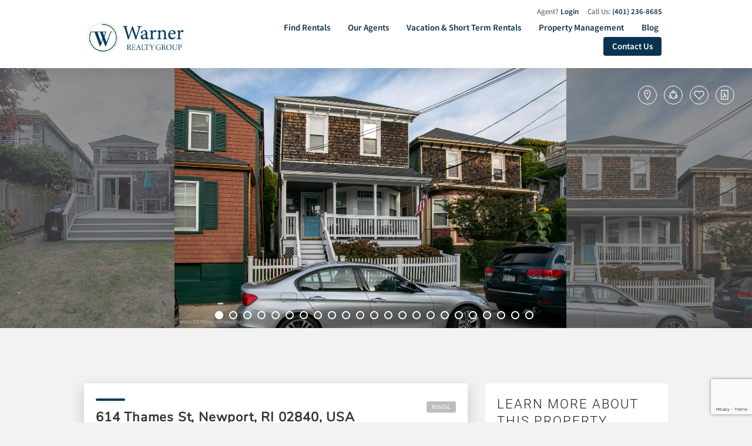

--- FILE ---
content_type: text/html; charset=UTF-8
request_url: https://newportri.rentals/property/614-thames-street-newport-ri-02840/
body_size: 20244
content:
<!DOCTYPE html>
<html lang="en-US"
            xmlns:og="http://opengraphprotocol.org/schema/"
            xmlns:fb="http://www.facebook.com/2008/fbml" class="no-js">
<head>
	<meta charset="UTF-8">
	<meta name="viewport" content="width=device-width, initial-scale=1, shrink-to-fit=no">
	<link rel="profile" href="http://gmpg.org/xfn/11">
	<link rel="pingback" href="https://newportri.rentals/xmlrpc.php">
	<!--[if lt IE 9]>
	<script src="https://newportri.rentals/wp-content/themes/est-portal/assets/js/html5.js"></script>
	<![endif]-->
	<meta name='robots' content='index, follow, max-image-preview:large, max-snippet:-1, max-video-preview:-1' />

	<!-- This site is optimized with the Yoast SEO plugin v26.6 - https://yoast.com/wordpress/plugins/seo/ -->
	<title>614 Thames Street, Newport RI 02840 - Newport RI Rentals</title>
	<link rel="canonical" href="https://newportri.rentals/property/614-thames-street-newport-ri-02840/" />
	<script type="application/ld+json" class="yoast-schema-graph">{"@context":"https://schema.org","@graph":[{"@type":["WebPage","RealEstateListing"],"@id":"https://newportri.rentals/property/614-thames-street-newport-ri-02840/","url":"https://newportri.rentals/property/614-thames-street-newport-ri-02840/","name":"614 Thames Street, Newport RI 02840 - Newport RI Rentals","isPartOf":{"@id":"https://newportri.rentals/#website"},"primaryImageOfPage":{"@id":"https://newportri.rentals/property/614-thames-street-newport-ri-02840/#primaryimage"},"image":{"@id":"https://newportri.rentals/property/614-thames-street-newport-ri-02840/#primaryimage"},"thumbnailUrl":"https://newportri.rentals/wp-content/uploads/2021/08/001-614-Lower-Thames-ST-Newport-RI-Hi-RES-100-scaled-1.jpg","datePublished":"2021-08-18T22:23:44+00:00","dateModified":"2026-01-22T21:44:57+00:00","breadcrumb":{"@id":"https://newportri.rentals/property/614-thames-street-newport-ri-02840/#breadcrumb"},"inLanguage":"en-US","potentialAction":[{"@type":"ReadAction","target":["https://newportri.rentals/property/614-thames-street-newport-ri-02840/"]}]},{"@type":"ImageObject","inLanguage":"en-US","@id":"https://newportri.rentals/property/614-thames-street-newport-ri-02840/#primaryimage","url":"https://newportri.rentals/wp-content/uploads/2021/08/001-614-Lower-Thames-ST-Newport-RI-Hi-RES-100-scaled-1.jpg","contentUrl":"https://newportri.rentals/wp-content/uploads/2021/08/001-614-Lower-Thames-ST-Newport-RI-Hi-RES-100-scaled-1.jpg","width":2560,"height":1707},{"@type":"BreadcrumbList","@id":"https://newportri.rentals/property/614-thames-street-newport-ri-02840/#breadcrumb","itemListElement":[{"@type":"ListItem","position":1,"name":"Home","item":"https://newportri.rentals/"},{"@type":"ListItem","position":2,"name":"Property","item":"https://newportri.rentals/property/"},{"@type":"ListItem","position":3,"name":"614 Thames Street, Newport RI 02840"}]},{"@type":"WebSite","@id":"https://newportri.rentals/#website","url":"https://newportri.rentals/","name":"Newport RI Rentals","description":"Warner Realty Group Rental Homes and Apartments in Newport, RI","publisher":{"@id":"https://newportri.rentals/#organization"},"potentialAction":[{"@type":"SearchAction","target":{"@type":"EntryPoint","urlTemplate":"https://newportri.rentals/?s={search_term_string}"},"query-input":{"@type":"PropertyValueSpecification","valueRequired":true,"valueName":"search_term_string"}}],"inLanguage":"en-US"},{"@type":"Organization","@id":"https://newportri.rentals/#organization","name":"Newport RI Rentals","url":"https://newportri.rentals/","logo":{"@type":"ImageObject","inLanguage":"en-US","@id":"https://newportri.rentals/#/schema/logo/image/","url":"https://newportri.rentals/wp-content/uploads/2021/06/warner-logo.png","contentUrl":"https://newportri.rentals/wp-content/uploads/2021/06/warner-logo.png","width":498,"height":228,"caption":"Newport RI Rentals"},"image":{"@id":"https://newportri.rentals/#/schema/logo/image/"},"sameAs":["https://www.facebook.com/realestatenewport/","https://x.com/newportsandi","https://www.instagram.com/newportsandi/","https://www.youtube.com/channel/UCwTFhlmNyBJ_e-Y7242MW9A"]}]}</script>
	<!-- / Yoast SEO plugin. -->


<link rel='dns-prefetch' href='//stackpath.bootstrapcdn.com' />
<link rel='dns-prefetch' href='//static.addtoany.com' />
<link rel='dns-prefetch' href='//use.typekit.net' />
<link rel='dns-prefetch' href='//cdnjs.cloudflare.com' />
<link rel='dns-prefetch' href='//maxcdn.icons8.com' />
<link rel="alternate" title="oEmbed (JSON)" type="application/json+oembed" href="https://newportri.rentals/wp-json/oembed/1.0/embed?url=https%3A%2F%2Fnewportri.rentals%2Fproperty%2F614-thames-street-newport-ri-02840%2F" />
<link rel="alternate" title="oEmbed (XML)" type="text/xml+oembed" href="https://newportri.rentals/wp-json/oembed/1.0/embed?url=https%3A%2F%2Fnewportri.rentals%2Fproperty%2F614-thames-street-newport-ri-02840%2F&#038;format=xml" />
                <meta property="og:title" content="614 Thames St, Newport, RI 02840, USA"/>
	        
            <meta property="og:description" content="Warner Realty Group Rental Homes and Apartments in Newport, RI"/>
            <meta property="og:type" content="article"/>
            <meta property="og:url" content="https://newportri.rentals/property/614-thames-street-newport-ri-02840/"/>
            <meta property="og:site_name" content="Newport RI Rentals"/>

                            <meta property="og:image" content="https://newportri.rentals/wp-content/uploads/2021/08/001-614-Lower-Thames-ST-Newport-RI-Hi-RES-100-scaled-1.jpg"/>
            
            <style id='wp-img-auto-sizes-contain-inline-css' type='text/css'>
img:is([sizes=auto i],[sizes^="auto," i]){contain-intrinsic-size:3000px 1500px}
/*# sourceURL=wp-img-auto-sizes-contain-inline-css */
</style>
<style id='wp-emoji-styles-inline-css' type='text/css'>

	img.wp-smiley, img.emoji {
		display: inline !important;
		border: none !important;
		box-shadow: none !important;
		height: 1em !important;
		width: 1em !important;
		margin: 0 0.07em !important;
		vertical-align: -0.1em !important;
		background: none !important;
		padding: 0 !important;
	}
/*# sourceURL=wp-emoji-styles-inline-css */
</style>
<style id='wp-block-library-inline-css' type='text/css'>
:root{--wp-block-synced-color:#7a00df;--wp-block-synced-color--rgb:122,0,223;--wp-bound-block-color:var(--wp-block-synced-color);--wp-editor-canvas-background:#ddd;--wp-admin-theme-color:#007cba;--wp-admin-theme-color--rgb:0,124,186;--wp-admin-theme-color-darker-10:#006ba1;--wp-admin-theme-color-darker-10--rgb:0,107,160.5;--wp-admin-theme-color-darker-20:#005a87;--wp-admin-theme-color-darker-20--rgb:0,90,135;--wp-admin-border-width-focus:2px}@media (min-resolution:192dpi){:root{--wp-admin-border-width-focus:1.5px}}.wp-element-button{cursor:pointer}:root .has-very-light-gray-background-color{background-color:#eee}:root .has-very-dark-gray-background-color{background-color:#313131}:root .has-very-light-gray-color{color:#eee}:root .has-very-dark-gray-color{color:#313131}:root .has-vivid-green-cyan-to-vivid-cyan-blue-gradient-background{background:linear-gradient(135deg,#00d084,#0693e3)}:root .has-purple-crush-gradient-background{background:linear-gradient(135deg,#34e2e4,#4721fb 50%,#ab1dfe)}:root .has-hazy-dawn-gradient-background{background:linear-gradient(135deg,#faaca8,#dad0ec)}:root .has-subdued-olive-gradient-background{background:linear-gradient(135deg,#fafae1,#67a671)}:root .has-atomic-cream-gradient-background{background:linear-gradient(135deg,#fdd79a,#004a59)}:root .has-nightshade-gradient-background{background:linear-gradient(135deg,#330968,#31cdcf)}:root .has-midnight-gradient-background{background:linear-gradient(135deg,#020381,#2874fc)}:root{--wp--preset--font-size--normal:16px;--wp--preset--font-size--huge:42px}.has-regular-font-size{font-size:1em}.has-larger-font-size{font-size:2.625em}.has-normal-font-size{font-size:var(--wp--preset--font-size--normal)}.has-huge-font-size{font-size:var(--wp--preset--font-size--huge)}.has-text-align-center{text-align:center}.has-text-align-left{text-align:left}.has-text-align-right{text-align:right}.has-fit-text{white-space:nowrap!important}#end-resizable-editor-section{display:none}.aligncenter{clear:both}.items-justified-left{justify-content:flex-start}.items-justified-center{justify-content:center}.items-justified-right{justify-content:flex-end}.items-justified-space-between{justify-content:space-between}.screen-reader-text{border:0;clip-path:inset(50%);height:1px;margin:-1px;overflow:hidden;padding:0;position:absolute;width:1px;word-wrap:normal!important}.screen-reader-text:focus{background-color:#ddd;clip-path:none;color:#444;display:block;font-size:1em;height:auto;left:5px;line-height:normal;padding:15px 23px 14px;text-decoration:none;top:5px;width:auto;z-index:100000}html :where(.has-border-color){border-style:solid}html :where([style*=border-top-color]){border-top-style:solid}html :where([style*=border-right-color]){border-right-style:solid}html :where([style*=border-bottom-color]){border-bottom-style:solid}html :where([style*=border-left-color]){border-left-style:solid}html :where([style*=border-width]){border-style:solid}html :where([style*=border-top-width]){border-top-style:solid}html :where([style*=border-right-width]){border-right-style:solid}html :where([style*=border-bottom-width]){border-bottom-style:solid}html :where([style*=border-left-width]){border-left-style:solid}html :where(img[class*=wp-image-]){height:auto;max-width:100%}:where(figure){margin:0 0 1em}html :where(.is-position-sticky){--wp-admin--admin-bar--position-offset:var(--wp-admin--admin-bar--height,0px)}@media screen and (max-width:600px){html :where(.is-position-sticky){--wp-admin--admin-bar--position-offset:0px}}

/*# sourceURL=wp-block-library-inline-css */
</style><style id='global-styles-inline-css' type='text/css'>
:root{--wp--preset--aspect-ratio--square: 1;--wp--preset--aspect-ratio--4-3: 4/3;--wp--preset--aspect-ratio--3-4: 3/4;--wp--preset--aspect-ratio--3-2: 3/2;--wp--preset--aspect-ratio--2-3: 2/3;--wp--preset--aspect-ratio--16-9: 16/9;--wp--preset--aspect-ratio--9-16: 9/16;--wp--preset--color--black: #000000;--wp--preset--color--cyan-bluish-gray: #abb8c3;--wp--preset--color--white: #ffffff;--wp--preset--color--pale-pink: #f78da7;--wp--preset--color--vivid-red: #cf2e2e;--wp--preset--color--luminous-vivid-orange: #ff6900;--wp--preset--color--luminous-vivid-amber: #fcb900;--wp--preset--color--light-green-cyan: #7bdcb5;--wp--preset--color--vivid-green-cyan: #00d084;--wp--preset--color--pale-cyan-blue: #8ed1fc;--wp--preset--color--vivid-cyan-blue: #0693e3;--wp--preset--color--vivid-purple: #9b51e0;--wp--preset--gradient--vivid-cyan-blue-to-vivid-purple: linear-gradient(135deg,rgb(6,147,227) 0%,rgb(155,81,224) 100%);--wp--preset--gradient--light-green-cyan-to-vivid-green-cyan: linear-gradient(135deg,rgb(122,220,180) 0%,rgb(0,208,130) 100%);--wp--preset--gradient--luminous-vivid-amber-to-luminous-vivid-orange: linear-gradient(135deg,rgb(252,185,0) 0%,rgb(255,105,0) 100%);--wp--preset--gradient--luminous-vivid-orange-to-vivid-red: linear-gradient(135deg,rgb(255,105,0) 0%,rgb(207,46,46) 100%);--wp--preset--gradient--very-light-gray-to-cyan-bluish-gray: linear-gradient(135deg,rgb(238,238,238) 0%,rgb(169,184,195) 100%);--wp--preset--gradient--cool-to-warm-spectrum: linear-gradient(135deg,rgb(74,234,220) 0%,rgb(151,120,209) 20%,rgb(207,42,186) 40%,rgb(238,44,130) 60%,rgb(251,105,98) 80%,rgb(254,248,76) 100%);--wp--preset--gradient--blush-light-purple: linear-gradient(135deg,rgb(255,206,236) 0%,rgb(152,150,240) 100%);--wp--preset--gradient--blush-bordeaux: linear-gradient(135deg,rgb(254,205,165) 0%,rgb(254,45,45) 50%,rgb(107,0,62) 100%);--wp--preset--gradient--luminous-dusk: linear-gradient(135deg,rgb(255,203,112) 0%,rgb(199,81,192) 50%,rgb(65,88,208) 100%);--wp--preset--gradient--pale-ocean: linear-gradient(135deg,rgb(255,245,203) 0%,rgb(182,227,212) 50%,rgb(51,167,181) 100%);--wp--preset--gradient--electric-grass: linear-gradient(135deg,rgb(202,248,128) 0%,rgb(113,206,126) 100%);--wp--preset--gradient--midnight: linear-gradient(135deg,rgb(2,3,129) 0%,rgb(40,116,252) 100%);--wp--preset--font-size--small: 13px;--wp--preset--font-size--medium: 20px;--wp--preset--font-size--large: 36px;--wp--preset--font-size--x-large: 42px;--wp--preset--spacing--20: 0.44rem;--wp--preset--spacing--30: 0.67rem;--wp--preset--spacing--40: 1rem;--wp--preset--spacing--50: 1.5rem;--wp--preset--spacing--60: 2.25rem;--wp--preset--spacing--70: 3.38rem;--wp--preset--spacing--80: 5.06rem;--wp--preset--shadow--natural: 6px 6px 9px rgba(0, 0, 0, 0.2);--wp--preset--shadow--deep: 12px 12px 50px rgba(0, 0, 0, 0.4);--wp--preset--shadow--sharp: 6px 6px 0px rgba(0, 0, 0, 0.2);--wp--preset--shadow--outlined: 6px 6px 0px -3px rgb(255, 255, 255), 6px 6px rgb(0, 0, 0);--wp--preset--shadow--crisp: 6px 6px 0px rgb(0, 0, 0);}:where(.is-layout-flex){gap: 0.5em;}:where(.is-layout-grid){gap: 0.5em;}body .is-layout-flex{display: flex;}.is-layout-flex{flex-wrap: wrap;align-items: center;}.is-layout-flex > :is(*, div){margin: 0;}body .is-layout-grid{display: grid;}.is-layout-grid > :is(*, div){margin: 0;}:where(.wp-block-columns.is-layout-flex){gap: 2em;}:where(.wp-block-columns.is-layout-grid){gap: 2em;}:where(.wp-block-post-template.is-layout-flex){gap: 1.25em;}:where(.wp-block-post-template.is-layout-grid){gap: 1.25em;}.has-black-color{color: var(--wp--preset--color--black) !important;}.has-cyan-bluish-gray-color{color: var(--wp--preset--color--cyan-bluish-gray) !important;}.has-white-color{color: var(--wp--preset--color--white) !important;}.has-pale-pink-color{color: var(--wp--preset--color--pale-pink) !important;}.has-vivid-red-color{color: var(--wp--preset--color--vivid-red) !important;}.has-luminous-vivid-orange-color{color: var(--wp--preset--color--luminous-vivid-orange) !important;}.has-luminous-vivid-amber-color{color: var(--wp--preset--color--luminous-vivid-amber) !important;}.has-light-green-cyan-color{color: var(--wp--preset--color--light-green-cyan) !important;}.has-vivid-green-cyan-color{color: var(--wp--preset--color--vivid-green-cyan) !important;}.has-pale-cyan-blue-color{color: var(--wp--preset--color--pale-cyan-blue) !important;}.has-vivid-cyan-blue-color{color: var(--wp--preset--color--vivid-cyan-blue) !important;}.has-vivid-purple-color{color: var(--wp--preset--color--vivid-purple) !important;}.has-black-background-color{background-color: var(--wp--preset--color--black) !important;}.has-cyan-bluish-gray-background-color{background-color: var(--wp--preset--color--cyan-bluish-gray) !important;}.has-white-background-color{background-color: var(--wp--preset--color--white) !important;}.has-pale-pink-background-color{background-color: var(--wp--preset--color--pale-pink) !important;}.has-vivid-red-background-color{background-color: var(--wp--preset--color--vivid-red) !important;}.has-luminous-vivid-orange-background-color{background-color: var(--wp--preset--color--luminous-vivid-orange) !important;}.has-luminous-vivid-amber-background-color{background-color: var(--wp--preset--color--luminous-vivid-amber) !important;}.has-light-green-cyan-background-color{background-color: var(--wp--preset--color--light-green-cyan) !important;}.has-vivid-green-cyan-background-color{background-color: var(--wp--preset--color--vivid-green-cyan) !important;}.has-pale-cyan-blue-background-color{background-color: var(--wp--preset--color--pale-cyan-blue) !important;}.has-vivid-cyan-blue-background-color{background-color: var(--wp--preset--color--vivid-cyan-blue) !important;}.has-vivid-purple-background-color{background-color: var(--wp--preset--color--vivid-purple) !important;}.has-black-border-color{border-color: var(--wp--preset--color--black) !important;}.has-cyan-bluish-gray-border-color{border-color: var(--wp--preset--color--cyan-bluish-gray) !important;}.has-white-border-color{border-color: var(--wp--preset--color--white) !important;}.has-pale-pink-border-color{border-color: var(--wp--preset--color--pale-pink) !important;}.has-vivid-red-border-color{border-color: var(--wp--preset--color--vivid-red) !important;}.has-luminous-vivid-orange-border-color{border-color: var(--wp--preset--color--luminous-vivid-orange) !important;}.has-luminous-vivid-amber-border-color{border-color: var(--wp--preset--color--luminous-vivid-amber) !important;}.has-light-green-cyan-border-color{border-color: var(--wp--preset--color--light-green-cyan) !important;}.has-vivid-green-cyan-border-color{border-color: var(--wp--preset--color--vivid-green-cyan) !important;}.has-pale-cyan-blue-border-color{border-color: var(--wp--preset--color--pale-cyan-blue) !important;}.has-vivid-cyan-blue-border-color{border-color: var(--wp--preset--color--vivid-cyan-blue) !important;}.has-vivid-purple-border-color{border-color: var(--wp--preset--color--vivid-purple) !important;}.has-vivid-cyan-blue-to-vivid-purple-gradient-background{background: var(--wp--preset--gradient--vivid-cyan-blue-to-vivid-purple) !important;}.has-light-green-cyan-to-vivid-green-cyan-gradient-background{background: var(--wp--preset--gradient--light-green-cyan-to-vivid-green-cyan) !important;}.has-luminous-vivid-amber-to-luminous-vivid-orange-gradient-background{background: var(--wp--preset--gradient--luminous-vivid-amber-to-luminous-vivid-orange) !important;}.has-luminous-vivid-orange-to-vivid-red-gradient-background{background: var(--wp--preset--gradient--luminous-vivid-orange-to-vivid-red) !important;}.has-very-light-gray-to-cyan-bluish-gray-gradient-background{background: var(--wp--preset--gradient--very-light-gray-to-cyan-bluish-gray) !important;}.has-cool-to-warm-spectrum-gradient-background{background: var(--wp--preset--gradient--cool-to-warm-spectrum) !important;}.has-blush-light-purple-gradient-background{background: var(--wp--preset--gradient--blush-light-purple) !important;}.has-blush-bordeaux-gradient-background{background: var(--wp--preset--gradient--blush-bordeaux) !important;}.has-luminous-dusk-gradient-background{background: var(--wp--preset--gradient--luminous-dusk) !important;}.has-pale-ocean-gradient-background{background: var(--wp--preset--gradient--pale-ocean) !important;}.has-electric-grass-gradient-background{background: var(--wp--preset--gradient--electric-grass) !important;}.has-midnight-gradient-background{background: var(--wp--preset--gradient--midnight) !important;}.has-small-font-size{font-size: var(--wp--preset--font-size--small) !important;}.has-medium-font-size{font-size: var(--wp--preset--font-size--medium) !important;}.has-large-font-size{font-size: var(--wp--preset--font-size--large) !important;}.has-x-large-font-size{font-size: var(--wp--preset--font-size--x-large) !important;}
/*# sourceURL=global-styles-inline-css */
</style>

<style id='classic-theme-styles-inline-css' type='text/css'>
/*! This file is auto-generated */
.wp-block-button__link{color:#fff;background-color:#32373c;border-radius:9999px;box-shadow:none;text-decoration:none;padding:calc(.667em + 2px) calc(1.333em + 2px);font-size:1.125em}.wp-block-file__button{background:#32373c;color:#fff;text-decoration:none}
/*# sourceURL=/wp-includes/css/classic-themes.min.css */
</style>
<link rel='stylesheet' id='custom-typekit-css-css' href='https://use.typekit.net/ped0chu.css?ver=2.1.0' type='text/css' media='all' />
<link rel='stylesheet' id='jquery-ui-css' href='https://cdnjs.cloudflare.com/ajax/libs/jqueryui/1.12.1/themes/humanity/jquery-ui.min.css?ver=1.12.1' type='text/css' media='all' />
<link rel='stylesheet' id='erc-front-css' href='https://newportri.rentals/wp-content/plugins/estatic-RICH-custom/front.css?ver=1769366362' type='text/css' media='all' />
<link rel='stylesheet' id='es-select2-style-css' href='https://newportri.rentals/wp-content/plugins/estatik_premium_3.9.9/admin/assets/css/vendor/select2.min.css?ver=26f2886531e3f5c5291963efcd683d5a' type='text/css' media='all' />
<link rel='stylesheet' id='es-magnific-style-css' href='https://newportri.rentals/wp-content/plugins/estatik_premium_3.9.9/assets/css/vendor/magnific-popup.min.css?ver=26f2886531e3f5c5291963efcd683d5a' type='text/css' media='all' />
<link rel='stylesheet' id='es-front-style-css' href='https://newportri.rentals/wp-content/plugins/estatik_premium_3.9.9/assets/css/custom/front.min.css?ver=26f2886531e3f5c5291963efcd683d5a' type='text/css' media='all' />
<style id='es-front-style-inline-css' type='text/css'>

            .es-cluster { background: #003d58 }
            .es-cluster:before { background: #003d58 }
        
/*# sourceURL=es-front-style-inline-css */
</style>
<link rel='stylesheet' id='es-front-archive-style-css' href='https://newportri.rentals/wp-content/plugins/estatik_premium_3.9.9/assets/css/custom/front-archive.min.css?ver=26f2886531e3f5c5291963efcd683d5a' type='text/css' media='all' />
<link rel='stylesheet' id='es-font-awesome-css' href='https://stackpath.bootstrapcdn.com/font-awesome/4.7.0/css/font-awesome.min.css?ver=26f2886531e3f5c5291963efcd683d5a' type='text/css' media='all' />
<link rel='stylesheet' id='parente2-style-css' href='https://newportri.rentals/wp-content/themes/est-portal/style.css?ver=26f2886531e3f5c5291963efcd683d5a' type='text/css' media='all' />
<link rel='stylesheet' id='childe2-style-css' href='https://newportri.rentals/wp-content/themes/est-portal-child/style.css?ver=26f2886531e3f5c5291963efcd683d5a' type='text/css' media='all' />
<link rel='stylesheet' id='line-awesome-vendor-css' href='https://maxcdn.icons8.com/fonts/line-awesome/1.1/css/line-awesome-font-awesome.min.css?ver=26f2886531e3f5c5291963efcd683d5a' type='text/css' media='all' />
<link rel='stylesheet' id='bootstrap-vendor-css' href='https://stackpath.bootstrapcdn.com/bootstrap/4.1.0/css/bootstrap.min.css?ver=26f2886531e3f5c5291963efcd683d5a' type='text/css' media='all' />
<link rel='stylesheet' id='ept-slick-style-css' href='https://cdnjs.cloudflare.com/ajax/libs/slick-carousel/1.9.0/slick.min.css?ver=26f2886531e3f5c5291963efcd683d5a' type='text/css' media='all' />
<link rel='stylesheet' id='ept-slick-theme-css' href='https://cdnjs.cloudflare.com/ajax/libs/slick-carousel/1.9.0/slick-theme.min.css?ver=26f2886531e3f5c5291963efcd683d5a' type='text/css' media='all' />
<link rel='stylesheet' id='ept-theme-style-css' href='https://newportri.rentals/wp-content/themes/est-portal/assets/css/index.min.css?ver=26f2886531e3f5c5291963efcd683d5a' type='text/css' media='all' />
<style id='ept-theme-style-inline-css' type='text/css'>


        .ept-property-sortbar .btn-group.show .btn, .ept-categories a:hover, .es-search__wrapper .es-search__field .es-field__wrap .select2 .select2-selection__choice, .ept-field .select2-selection__choice {
            background: #003d58 !important;
        }

        .dropdown-item.active, .dropdown-item:active {
            background: #003d58;
        }

        input[type=checkbox]:checked {
            background: #003d58;
            border: 1px solid #003d58;
        }

	    .ept-theme-link:hover { color: #003d58; text-decoration: underline; }
	    .ept-btn-corner { color: #003d58; border: 1px solid #003d58; }
	    .ept-btn-corner:hover { color: #fff; background: #003d58; border: 1px solid #003d58; }

	    @media screen and (min-width: 992px) {

	        #header .dropdown-menu li a:hover { background-color: #003d58; }
	        #header .navbar-nav > li { padding: 0 5px 0 5px; }
	        #header .navbar-nav {
                padding: 10px 0 10px 0;
            }
            #header .navbar-login-menu > li:last-child > a { background: #003d58; }
	    }

	    #header:not(.header_transparent) h1 { color: #111111; }
	    #header h1 { font-size: 20px; }

		#header:not(.header_transparent) .navbar-nav > li:hover > a,
		.es-fields a,
		.es-features-list-wrap .fa,
		.es-fields .fa,
		.es-property-fields a,
		.ept-share-popup a,
		.ept-theme-link,
		#secondary a,
		.ept-agent__card__inner,
		.entry-content a:not(.btn),
		.ept-post-container h3,
		.ept-agent__fields .fa,
		.ept-agent__fields .fa,
		.ept-property__icon i,
		.ept-theme-color,
		.es-property-single-fields strong:before,
		.ept-agent__partial .ept-agent__fields .fa,
		.post-title a, .ept-grid__item:hover .ept-grid__title, .ept-grid__item:hover .ept-grid__title a,
		 .es-share-wrapper a {
			color: #003d58;
		}

		.entry-content .es-profile__tabs-wrapper a {
		    color: #696969;
	    }

	    .es-profile__wrapper--horizontal li.active a, .es-profile__wrapper--vertical .es-profile__tabs-wrapper li.active a {
	        color: #003d58!important;
	    }

	    .es-profile__wrapper--horizontal li.active {
	        border-top: 3px solid #003d58!important;
	    }

	    .es-profile__wrapper--vertical .es-profile__tabs-wrapper li.active {
	        border-right: 3px solid #003d58!important;
	    }

		.es-btn-green { color: #fff!important; }

		.es-btn-gray-bordered:hover {
			color: #fff!important;
		}

		.ept-svg-theme-color svg, .ept-svg-theme-color svg path {
			fill: #003d58;
		}

		.slick-current .ept-hero-gallery-pagination__slide {
			border: 2px solid #003d58 !important;
		}

		.dropdown-item.active, .btn-group.show .btn, .btn.active, .ept-property-sortbar .btn:hover,
		.btn-active,
		.ept-btn-primary,
		.es-btn-orange,
		.es-btn-orange:focus,
		.ept-btn-primary:focus,
		.comment-reply-link,
		.comment-reply-link:focus,
		.comment-form .submit,
		.comment-form .submit:focus,
		 .entry-title:before,
		.comments-title:before,
		.page-title:before,
		.so-panel
		.widget-title:before,
		.ept-prop-cat__item:hover .ept-overlay,
		.ept-overlay,
		 .ept-testimonial__image-inner,
		.t-ellips-1,
		.t-ellips-2,
		.t-ellips-3,
		.ept-testimonials .slick-dots .slick-active button,
		.ept-icon-content:hover,
		.slider-selection,
		.slider-handle,
		.pagination .current,
		.es-btn-orange-bordered:hover{ background: #003d58 !important; }

		 .ept-btn-primary:hover,
		 .es-btn-orange:hover,
		 #header .navbar-login-menu > li:last-child > a:hover,
		 .es-btn-orange-bordered {
			background: transparent !important;
			border: 1px solid #003d58 !important;
			color: #003d58;
		 }

		blockquote { border-left: 5px solid #003d58; }

		footer { background: #003d57 }
		footer .widgettitle { color: #d7d7d7 }
		footer a { color: #9e9e9e; }
		footer .menu-item:before, footer ul li:before { color: #9e9e9e; opacity: 0.2; }
		footer { color: #9e9e9e }
		footer li a:hover, footer a:hover { color: #d1d1d1; }

		.ept-property__control a:hover {
			background-color: #003d58;
			border: 1.46px solid #003d58 !important;
		}

		.ept-share-wrap a:hover, .es-share-wrapper a:hover {
		    background-color: #003d58;
			border: 1px solid #003d58 !important;
		}

		.es-share-wrapper a:hover {
			color: #fff;
		}

		.es-share-wrapper a {
			border: 1px solid #003d58;
		}

		.ept-contact-banner__overlay {
		    background: rgba(0,61,88,0.9);
		}

		.ept-contact-banner a, .ept-contact-banner, .ept-contact-banner .page-title {
		    color: #fff;
		}

		.select2-results__option:hover, .autocomplete-dropdown-list li:hover {
		    background: #003d58 !important;
		    color: #fff !important;
		}

		.ept-contact-banner .page-title:before { background: #fff; }
		.ept-contact-banner .contact-icon {background: rgba(0,61,88,0.9);}
	
/*# sourceURL=ept-theme-style-inline-css */
</style>
<script type="text/javascript" src="https://newportri.rentals/wp-includes/js/jquery/jquery.min.js?ver=3.7.1" id="jquery-core-js"></script>
<script type="text/javascript" src="https://newportri.rentals/wp-includes/js/jquery/jquery-migrate.min.js?ver=3.4.1" id="jquery-migrate-js"></script>
<script type="text/javascript" src="https://newportri.rentals/wp-content/plugins/estatic-RICH-custom/assets/jquery.inputmask/jquery.inputmask.min.js?ver=5.0.7-beta.9" id="jquery.inputmask-js"></script>
<script type="text/javascript" src="https://newportri.rentals/wp-includes/js/jquery/ui/core.min.js?ver=1.13.3" id="jquery-ui-core-js"></script>
<script type="text/javascript" src="https://newportri.rentals/wp-includes/js/jquery/ui/datepicker.min.js?ver=1.13.3" id="jquery-ui-datepicker-js"></script>
<script type="text/javascript" id="jquery-ui-datepicker-js-after">
/* <![CDATA[ */
jQuery(function(jQuery){jQuery.datepicker.setDefaults({"closeText":"Close","currentText":"Today","monthNames":["January","February","March","April","May","June","July","August","September","October","November","December"],"monthNamesShort":["Jan","Feb","Mar","Apr","May","Jun","Jul","Aug","Sep","Oct","Nov","Dec"],"nextText":"Next","prevText":"Previous","dayNames":["Sunday","Monday","Tuesday","Wednesday","Thursday","Friday","Saturday"],"dayNamesShort":["Sun","Mon","Tue","Wed","Thu","Fri","Sat"],"dayNamesMin":["S","M","T","W","T","F","S"],"dateFormat":"MM d, yy","firstDay":0,"isRTL":false});});
//# sourceURL=jquery-ui-datepicker-js-after
/* ]]> */
</script>
<script type="text/javascript" src="https://newportri.rentals/wp-content/plugins/estatik_premium_3.9.9/admin/assets/js/vendor/select2.min.js?ver=26f2886531e3f5c5291963efcd683d5a" id="es-select2-script-js"></script>
<script type="text/javascript" src="https://newportri.rentals/wp-content/plugins/estatik_premium_3.9.9/assets/js/vendor/slick.min.js?ver=26f2886531e3f5c5291963efcd683d5a" id="es-slick-script-js"></script>
<script type="text/javascript" src="https://newportri.rentals/wp-content/plugins/estatik_premium_3.9.9/admin/assets/js/vendor/jquery.star-rating-svg.js?ver=26f2886531e3f5c5291963efcd683d5a" id="es-rating-admin-script-js"></script>
<script type="text/javascript" src="https://newportri.rentals/wp-content/plugins/estatik_premium_3.9.9/assets/js/vendor/jquery.magnific-popup.min.js?ver=26f2886531e3f5c5291963efcd683d5a" id="es-magnific-script-js"></script>
<script type="text/javascript" id="es-front-script-js-extra">
/* <![CDATA[ */
var Estatik = {"tr":{"update_yes_label":"Yes, I do","update_no_label":"No, I\u2019ll upgrade later","update_msg":"\u003Ccenter\u003E\u003Cb\u003EHeads up!\u003C/b\u003E\u003Cbr\u003EBefore you update Estatik to 4.0 version, make sure you have a full backup of your website!\u003C/center\u003E","update_now":"Update %s now","system_error":"Something was wrong. Please, contact the support.","remove_image":"Remove image","remove":"Remove","yes":"Yes","btn_generating":"Generating","no":"No","loadingFilterFields":"Loading filter fields","saved":"Saved","loading_shortcode_params":"Loading Shortcode Attributes...","saving":"Saving","error":"Error","ok":"Ok","select_location":"Select location","sorting":"Sort by","multipleInput":"Enable if you need to use multiselect feature for this drop-down field.","confirmDeleting":"Are you sure you want to delete this item?","retsAvailable":"The RETS integration feature \u003Cbr\u003Eis available in \u003Ca target=\"_blank\" href=\"https://estatik.net/product/estatik-premium-rets/\"\u003EPremium\u003C/a\u003E version.","color":"Color","zoomDescription":"If zoom field is empty then google map calculate zoom automatically.","icons":"Icons","replace_photo":"Replace photo","selectEntitiesForImport":"Select one or more entities for import.","nonStopDescription":"Means that import will never stop working and constantly will be checking and importing newly added MLS listings.","loading":"Loading","ctrl_msg":"Hold down Ctrl key to drag multiple fields at once.","copied":"Copied"},"settings":{"main_color":"#003d58","cluster_enabled":1,"preload_img":"https://newportri.rentals/wp-content/plugins/estatik_premium_3.9.9/assets/images/bx_loader.gif","wishlist_nonce":"57dbf3fe3e","save_search_nonce":"4c01f0bb71","save_search_change_method_nonce":"531e004d8a","admin_nonce":"67ab677c91","mls_nonce":"0fd4942f55","front_nonce":"05f22e314b","isRTL":false,"pluginUrl":"https://newportri.rentals/wp-content/plugins/estatik_premium_3.9.9/","layout":"list","dateFormat":"m/d/y","map_zoom":"","demoFinished":"admin.php?page=es_demo&step=finished","dateTimeFormat":"m/d/y H:i","recaptcha_version":"v3","disable_sticky_property_top_bar":"1","responsive":{"es-layout-list":{"min":655,"max":999999},"es-layout-2_col":{"max":640,"min":0},"es-layout-3_col":{"min":620,"max":999999}},"markers":{"marker1":"[base64]","marker2":"[base64]","marker3":"[base64]"},"decoded_markers":{"marker1":"\u003Csvg version=\"1.1\" xmlns=\"http://www.w3.org/2000/svg\" xmlns:xlink=\"http://www.w3.org/1999/xlink\" width=\"27\" height=\"24\"\u003E\u003Cg transform=\"scale(0.02734375 0.02734375)\"\u003E\u003Cpath d=\"M182.857 146.286c0 26.286-14.286 49.714-36.571 62.857v723.429c0 9.714-8.571 18.286-18.286 18.286h-36.571c-9.714 0-18.286-8.571-18.286-18.286v-723.429c-22.286-13.143-36.571-36.571-36.571-62.857 0-40.571 32.571-73.143 73.143-73.143s73.143 32.571 73.143 73.143zM1024 182.857v436c0 21.143-13.143 29.143-29.714 37.714-64.571 34.857-136 66.286-210.857 66.286-105.143 0-155.429-80-280-80-90.857 0-186.286 41.143-265.143 83.429-6.286 3.429-12 5.143-18.857 5.143-20 0-36.571-16.571-36.571-36.571v-424c0-13.714 6.857-23.429 17.714-31.429 13.714-9.143 30.286-17.143 45.143-24.571 72-36.571 159.429-68.571 240.571-68.571 89.714 0 160 29.714 239.429 66.857 16 8 32.571 10.857 50.286 10.857 89.714 0 186.286-77.714 211.429-77.714 20 0 36.571 16.571 36.571 36.571z\"\u003E\u003C/path\u003E\u003C/g\u003E\u003C/svg\u003E","marker2":"\u003Csvg version=\"1.1\" xmlns=\"http://www.w3.org/2000/svg\" xmlns:xlink=\"http://www.w3.org/1999/xlink\" width=\"16\" height=\"26\"\u003E\u003Cg transform=\"scale(0.02734375 0.02734375)\"\u003E\u003Cpath d=\"M438.857 365.714c0-80.571-65.714-146.286-146.286-146.286s-146.286 65.714-146.286 146.286 65.714 146.286 146.286 146.286 146.286-65.714 146.286-146.286zM585.143 365.714c0 34.857-4 70.857-18.857 102.286l-208 442.286c-12 25.143-38.286 40.571-65.714 40.571s-53.714-15.429-65.143-40.571l-208.571-442.286c-14.857-31.429-18.857-67.429-18.857-102.286 0-161.714 130.857-292.571 292.571-292.571s292.571 130.857 292.571 292.571z\"\u003E\u003C/path\u003E\u003C/g\u003E\u003C/svg\u003E","marker3":"\u003Csvg version=\"1.1\" xmlns=\"http://www.w3.org/2000/svg\"  width=\"24\" height=\"26\"\u003E\u003Cg transform=\"scale(0.02734375 0.02734375)\"\u003E\u003Cpath d=\"M585.143 512c0 80.571-65.714 146.286-146.286 146.286s-146.286-65.714-146.286-146.286 65.714-146.286 146.286-146.286 146.286 65.714 146.286 146.286zM438.857 201.143c-171.429 0-310.857 139.429-310.857 310.857s139.429 310.857 310.857 310.857 310.857-139.429 310.857-310.857-139.429-310.857-310.857-310.857zM877.714 512c0 242.286-196.571 438.857-438.857 438.857s-438.857-196.571-438.857-438.857 196.571-438.857 438.857-438.857v0c242.286 0 438.857 196.571 438.857 438.857z\"\u003E\u003C/path\u003E\u003C/g\u003E\u003C/svg\u003E"},"default_marker":{"color":"#9e9e9e","marker":"\u003Csvg version=\"1.1\" xmlns=\"http://www.w3.org/2000/svg\" xmlns:xlink=\"http://www.w3.org/1999/xlink\" width=\"27\" height=\"24\"\u003E\u003Cg transform=\"scale(0.02734375 0.02734375)\"\u003E\u003Cpath d=\"M182.857 146.286c0 26.286-14.286 49.714-36.571 62.857v723.429c0 9.714-8.571 18.286-18.286 18.286h-36.571c-9.714 0-18.286-8.571-18.286-18.286v-723.429c-22.286-13.143-36.571-36.571-36.571-62.857 0-40.571 32.571-73.143 73.143-73.143s73.143 32.571 73.143 73.143zM1024 182.857v436c0 21.143-13.143 29.143-29.714 37.714-64.571 34.857-136 66.286-210.857 66.286-105.143 0-155.429-80-280-80-90.857 0-186.286 41.143-265.143 83.429-6.286 3.429-12 5.143-18.857 5.143-20 0-36.571-16.571-36.571-36.571v-424c0-13.714 6.857-23.429 17.714-31.429 13.714-9.143 30.286-17.143 45.143-24.571 72-36.571 159.429-68.571 240.571-68.571 89.714 0 160 29.714 239.429 66.857 16 8 32.571 10.857 50.286 10.857 89.714 0 186.286-77.714 211.429-77.714 20 0 36.571 16.571 36.571 36.571z\"\u003E\u003C/path\u003E\u003C/g\u003E\u003C/svg\u003E","anchor":{"x":0,"y":24}},"infoWindowWidth":400,"is_lightbox_disabled":"0","listingsLink":"https://newportri.rentals/wp-admin/edit.php?post_type=properties"},"widgets":{"search":{"initPriority":{"country":["state","province","city"],"state":["city","province"],"province":["city","street"],"city":["street","neighborhood"],"street":["neighborhood"],"neighborhood":[]}}},"ajaxurl":"https://newportri.rentals/wp-admin/admin-ajax.php"};
//# sourceURL=es-front-script-js-extra
/* ]]> */
</script>
<script type="text/javascript" src="https://newportri.rentals/wp-content/plugins/estatik_premium_3.9.9/assets/js/custom/front.min.js?ver=26f2886531e3f5c5291963efcd683d5a" id="es-front-script-js"></script>
<script type="text/javascript" src="https://maps.googleapis.com/maps/api/js?key=AIzaSyCeMdb7drS4wbqTyaQF-Ruwx_4dI6bplro&amp;libraries=places&amp;language=en_US&amp;ver=26f2886531e3f5c5291963efcd683d5a" id="es-admin-googlemap-api-js"></script>
<script type="text/javascript" src="https://newportri.rentals/wp-content/plugins/estatik_premium_3.9.9/assets/js/custom/map.min.js?ver=26f2886531e3f5c5291963efcd683d5a" id="es-admin-map-script-js"></script>
<script type="text/javascript" src="https://newportri.rentals/wp-content/plugins/estatik_premium_3.9.9/assets/js/custom/front-archive.min.js?ver=26f2886531e3f5c5291963efcd683d5a" id="es-front-archive-script-js"></script>
<script type="text/javascript" id="wrgri-js-extra">
/* <![CDATA[ */
var wrg = {"pdf":"https://newportri.rentals/wrg-pdf/14099/"};
//# sourceURL=wrgri-js-extra
/* ]]> */
</script>
<script type="text/javascript" src="https://newportri.rentals/wp-content/plugins/wrgri-pdf-builder/wrgri.js?ver=1769366362" id="wrgri-js"></script>
<script type="text/javascript" src="https://cdnjs.cloudflare.com/ajax/libs/popper.js/1.14.3/umd/popper.min.js?ver=26f2886531e3f5c5291963efcd683d5a" id="bootstrap-popper-vendor-js"></script>
<script type="text/javascript" src="https://stackpath.bootstrapcdn.com/bootstrap/4.1.3/js/bootstrap.min.js?ver=26f2886531e3f5c5291963efcd683d5a" id="bootstrap-vendor-script-js"></script>
<script type="text/javascript" src="https://static.addtoany.com/menu/page.js?ver=26f2886531e3f5c5291963efcd683d5a" id="ept-share-script-js"></script>
<script type="text/javascript" src="https://newportri.rentals/wp-content/themes/est-portal/assets/vendor/bootstrap-slider/src/js/bootstrap-slider.js?ver=26f2886531e3f5c5291963efcd683d5a" id="ept-bootstrap-slider-js"></script>
<script type="text/javascript" src="https://cdnjs.cloudflare.com/ajax/libs/slick-carousel/1.9.0/slick.min.js?ver=26f2886531e3f5c5291963efcd683d5a" id="ept-slick-script-js"></script>
<script type="text/javascript" id="mlstheme-core-js-extra">
/* <![CDATA[ */
var mlstheme = {"ajaxurl":"https://newportri.rentals/wp-admin/admin-ajax.php","tr":{"loading":"Loading, Please Wait"},"settings":{"currency":"USD"}};
//# sourceURL=mlstheme-core-js-extra
/* ]]> */
</script>
<script type="text/javascript" src="https://newportri.rentals/wp-content/themes/est-portal/assets/js/theme.min.js?ver=26f2886531e3f5c5291963efcd683d5a" id="mlstheme-core-js"></script>
<link rel="https://api.w.org/" href="https://newportri.rentals/wp-json/" /><link rel="EditURI" type="application/rsd+xml" title="RSD" href="https://newportri.rentals/xmlrpc.php?rsd" />

<link rel='shortlink' href='https://newportri.rentals/?p=14099' />
	<!-- Google Tag Manager -->
	<script>(function(w,d,s,l,i){w[l]=w[l]||[];w[l].push({'gtm.start':
	new Date().getTime(),event:'gtm.js'});var f=d.getElementsByTagName(s)[0],
	j=d.createElement(s),dl=l!='dataLayer'?'&l='+l:'';j.async=true;j.src=
	'https://www.googletagmanager.com/gtm.js?id='+i+dl;f.parentNode.insertBefore(j,f);
	})(window,document,'script','dataLayer','GTM-5CVLJNB');</script>
	<!-- End Google Tag Manager -->

	<!-- Global site tag (gtag.js) - Google Analytics -->
	<script async src="https://www.googletagmanager.com/gtag/js?id=G-PWE0Y2P0RD"></script>
	<script>
	window.dataLayer = window.dataLayer || [];
	function gtag(){dataLayer.push(arguments);}
	gtag('js', new Date());

	gtag('config', 'G-PWE0Y2P0RD');
	</script>
<link rel='shortcut icon' href='https://newportri.rentals/wp-content/themes/est-portal/favicon.ico.png' /><style type="text/css">.recentcomments a{display:inline !important;padding:0 !important;margin:0 !important;}</style><link rel="icon" href="https://newportri.rentals/wp-content/uploads/2021/07/cropped-favicon.png" sizes="32x32" />
<link rel="icon" href="https://newportri.rentals/wp-content/uploads/2021/07/cropped-favicon.png" sizes="192x192" />
<link rel="apple-touch-icon" href="https://newportri.rentals/wp-content/uploads/2021/07/cropped-favicon.png" />
<meta name="msapplication-TileImage" content="https://newportri.rentals/wp-content/uploads/2021/07/cropped-favicon.png" />
		<style type="text/css" id="wp-custom-css">
			/*==== GLOBAL ====*/

a,
#header #menu-item-235,
.ept-properties__layout .ept-property__inner {
	-o-transition: .3s;
	-ms-transition: .3s;
	-moz-transition: .3s;
	-webkit-transition: .3s;
	transition: .3s;
}

.ept-svg-theme-color svg, 
.ept-svg-theme-color svg path {
	fill: #b8e43d;	
}

.page-title,
.so-panel .widget-title {
	text-transform: none !important;
}

.ept-theme-link:hover {
	text-decoration: none !important;
	opacity: 0.6;
}

input.es-btn {
	background: #003d58 !important;
	color: #fff !important;
	border: none !important;
}

input.es-btn:hover {
	background: #003d58 !important;
	border: none !important;
	opacity: 0.6;
}


@media only screen and (max-width: 991px) {
	.container {
		max-width: 100%;
	}
}




/*==== TYPOGRAPHY ====*/

h1 {
	font-family: museo-slab, serif;
	font-weight: 500; 
	font-size: 42px;
	line-height: 1.15 !important;
	color: #fff;
}

h2 {
	font-family: museo-slab, serif;
	font-weight: 500; 
	font-size: 36px;
	line-height: 1.15 !important;;
	color: #093350;
}

h3.widget-title {
	margin-bottom: 30px !important;
	font-family: museo-slab, serif !important;
	font-weight: 500;
	line-height: 1.15 !important;
	color: #093350 !important;
	text-transform: initial;
}

h3 {
	font-family: roboto, sans-serif;
	font-weight: 300; 
	font-size: 18px;
	line-height: 1.35;
	text-transform: uppercase;
	letter-spacing: 2px;
}

p {
	font-family: roboto, sans-serif;
	font-weight: 400; 
	font-size: 16px;
	line-height: 1.5;
}

@media only screen and (max-width: 991px) {
}

@media only screen and (max-width: 767px) {
}

@media only screen and (max-width: 575px) {
	h1 {
		font-size: 28px;
	}
	h2 {
		font-size: 22px;
	}
	h3.widget-title {
	}
	h3 {
		font-size: 14px;
	}
	p {
		font-size: 12px;
	}
}


/*=== NAVBAR (GLOBAL) ====*/

/* Login Nav - start */

#header .navbar-login-menu li:last-child a {
	color: #515151 !important;
	background: transparent !Important;
	border: none !important;
	padding: 5px;
	text-transform: none !important;
}

#header .navbar-login-menu li a span {
	color: #093350 !important;
	font-weight: 600 !important;
}

#header .navbar-login-menu li:last-child a:hover {
	border: none !important;
}


#header ul#menu-profile-authorized li.active a {
	opacity: 0.3;
}

#header ul#menu-profile-authorized li.active a:hover {
	opacity: 0.3;
	cursor: default;
}

@media only screen and (min-width: 992px) {
	ul#menu-profile-unauthorized,
	ul#menu-profile-authorized {
		position: absolute;
		top: -15px;
		right: 18px;
	}

	ul#menu-profile-unauthorized li a,
	ul#menu-profile-authorized li a {
		font-size: 13px !important;
	}

	ul#menu-profile-unauthorized li,
	ul#menu-profile-authorized li {
		padding: 0 2.5px !important;
	}
}

/* Login Nav - end */


#header {
	padding-top:	10px;
}

#header ul#menu-main-menu li a {
	color: #093350 !important;
	font-weight: 600;
}

#header ul#menu-main-menu li.active a {
	opacity: 0.3;
}

#header ul.navbar-nav li a:hover {
	opacity: 0.6;
}

#header ul.navbar-nav li.active a:hover {
	opacity: 0.3;
	cursor: default;
}

#navbar-header ul#menu-main-menu {
	margin-right: 0px !important;
}

.navbar-expand-lg .navbar-collapse {
	justify-content: flex-end;
}

@media only screen and (min-width: 992px) {
	.navbar-expand-lg .navbar-nav {
		flex-wrap: wrap;
		justify-content: flex-end;
	}
	#header .navbar-nav > li {
		padding: 0 10px;
	}
	#header .dropdown-item, #header .nav-link {
		font-size: 15px;
		padding: 5px;
	}
	#header ul#menu-main-menu li:last-child a {
		background-color: #093350;
		color: #fff !important;
		margin-left: 15px;
		padding: 5px 15px;
		border-radius: 4px !important;
	}
}

@media only screen and (max-width: 991px) {
	#header ul.navbar-nav li {
		text-align: center;
		padding: 5px 0;
		border-top: 1px solid #dedede;
	}
}

@media only screen and (max-width: 767px) {
	.navbar-brand img {
		max-width: 150px;
	}
}

@media only screen and (max-width: 575px) {
	.navbar-brand img {
		max-width: 125px;
	}
}



/*=== FOOTER (GLOBAL) ====*/

footer .widget {
	text-align: center;
}

footer h3.widgettitle {
	font-family: museo-slab, serif;
}

footer .textwidget p {
	font-family: roboto;
	line-height: 2.25;
}

footer .container__inner {
	padding: 75px 0 50px 0;
}


/*==== HOMEPAGE (HERO SEARCH) ====*/

.slider-selection,
.slider-handle {
	background:#b8e43d !important;
}

body.home .sow-slider-image-wrapper p {
	letter-spacing: 5px;
}

.home .es-field__label {
	display: none;
}

input#es-search-es_move_in_date-input {
	width: 100%;
}

/*
.home #es-search-es_move_in_date-input {
border: none;
min-width:180px;
border-radius: 3px;
height: 32px;
font-size: 14px;
margin-top:6px;
}
*/


/*==== HOMEPAGE (TESTIMONIALS) ====*/

.ept-testimonials .ept-testimonial-name,
.ept-testimonials .ept-testimonial-name a {
	text-align: center;
	text-transform: uppercase;
}

.ept-testimonials .ept-testimonials__content {
	padding: 7%;
	padding: 2% !important;
	margin: 0 auto;
}

/*==== OUR AGENTS (AGENT CARDS) ====*/

.ept-agent__card .ept-agent__buttons {
	display: none;
}

.ept-agent__card .ept-agent__image {
	background-position: top center !important;
}

.ept-agent__card__inner .ept-agent__image {
	background-position: center center !important;
}


/*==== PROPERTY GRID/LIST (GLOBAL) ====*/

.ept-property a {
	font-family: roboto;
	font-weight: 400; 
	font-size: 22px;
	line-height: 1.35;
	color: #093350
}

.ept-properties__layout .ept-property__inner {
	border: 1px solid #eeeeee;
	box-shadow: 0 6px 9px 0 rgb(33 33 33 / 5%);
}

.ept-properties__layout .ept-property__inner:hover {
	box-shadow: 0 8px 12px 0 rgb(33 33 33 / 20%);
}

.ept-property-image .ept-property-image__tags a {
	background-color: #0b3350 !important;
}

.es-property-label-featured {
	background: #b8e53c !important;
	text-transform: uppercase;
	font-weight: bold;
	text-shadow: 0 1px 3px rgb(0 0 0 / 50%);
}


/*==== CONTENT CARDS (GLOBAL) ====*/


.ept-grid__item-inner a.ept-grid__more,
.ept-grid__item-inner a.button {
	background: #0b3350;
	padding: 7px 20px;
	display: block;
	margin-top: 15px;
	color: #fff !important;
	border-radius: 4px!important;
}

.ept-grid__item-inner .ept-grid__title  a.ept-grid__more {
	background: transparent;
	padding: 0px;
	margin-top: 0px;
	color: #0b3350 !important;
}

.ept-grid__item-inner a.ept-grid__more:hover,
.ept-grid__item-inner a.button:hover {
	text-decoration: none !important;
	opacity: 0.6;
}


/*==== CONTACT US PAGE ====*/

.row.ept-contact-banner__icons {
	justify-content: center;
}

.ept-contact-banner__overlay {
	background: rgba(0,61,88,0.5) !important;
}

.ept-contact-banner__background h2.page-title {
	font-size: 46px !important;
	line-height: 1.375em;
	color: #ffffff;
	text-shadow: 0 2px 2px rgb(0 0 0 / 50%);
	margin: 0.1em 0;
}

.ept-contact-banner__content h3 {
	letter-spacing: 5px;
	font-size: 18px !important;
	margin-top: 0px !important;
	margin-bottom: 35px !important;
	color: #f6f6f6;
	text-shadow: 0 2px 2px rgb(0 0 0 / 25%);
	margin: 1em 0;
	text-transform: uppercase;
}

form.ept-contact-form {
	max-width: 960px;
	margin: 0 auto;
}

.content-cards {
	background-position: top center !important;
}


/*==== ESTATIK LOGIN / LOGOUT ====*/

.es-login__wrap .es-field__wrap input:not([type=submit]),
.es-login__wrap .es-submit__wrap input:not([type=submit]) {
	height: 40px;
	background-color: #f5fafa;
}

.es-login__wrap {
	margin-top: 125px;
	margin-bottom: 150px;
	border: 1px solid #dedede;
	background-color: #fff;
	box-shadow: 0 10px 18px 0 rgb(44 44 44 / 10%);
}

.es-agent-register__logged {
	margin-top: 200px;
	margin-bottom: 225px;
	visibility: hidden;
}

a.es-agent__logout {
	visibility: visible;
	background-color: #093350 !important;
	color: #fff !important;
	padding: 5px 15px;
	border-radius: 4px !important;
	margin-top: 0px !important;
}

a.es-agent__logout:hover {
	opacity: 0.6;
}

.es-agent-register__logged:before {
	visibility: visible;
	content: "Are you sure you want to log out?";
	display: block;
	color: #212121;
	text-align: center !important;
	float: none;
	margin: 0 auto;
}

.es-login__wrap .es-login__links {
	line-height: 1;
	font-size: 13px;
}

.es-login__wrap .es-login__links a {
	margin: 5px 0;
}

.es-login__wrap .es-login__links a:last-child {
	display: none;
}


/*==== ESTATIK MY PROFILE ====*/

.es-profile__wrapper--horizontal li.active,
.es-profile__tabs-wrapper ul li.active:hover {
	background-color: #fff;
	cursor: default;
}

.es-profile__tabs-wrapper ul li.active a:hover {
	cursor: default;
}

.es-profile__tab-content-wrapper .es-profile__tab-content.active {
	background-color: #fff;
}

.es-profile__info-wrap .es-save-profile {
	background-color: #0b3350;
	color: #fff;
	padding: 7px 20px;
	border-radius: 4px;
	border: none;
}

.es-profile__info-wrap .es-save-profile:hover {
	opacity: 0.6;
	cursor: pointer;
}



/*==== ESTATIK REGISTER ====*/

.es-agent-register__wrap {
	border: 1px solid #dedede;
	background-color: #fff;
	box-shadow: 0 10px 18px 0 rgb(44 44 44 / 10%);
	border-radius: 8px;
	padding: 50px 25px;
}

.es-agent-register__wrap .es-field__wrap input:not([type=submit]),
.es-agent-register__wrap .es-submit__wrap input:not([type=submit]) {
	background-color: #f5fafa;
}


/*==== ESTATIK MANAGE LISTINGS ====*/

.es-manage-shortcode__wrap {
	padding: 25px;
	background-color: #fff;
	border: 1px solid #d1d5db;
}

.es-table-wrap nav.navigation.pagination {
	margin-top: 35px;
}

.es-table-wrap nav.navigation.pagination:nth-child(2) {
    /*display: none;*/
}

.es-table-wrap nav.navigation.pagination .current {
	width: auto;
}

.es-table-wrap .nav-links .page-numbers:not(.next):not(.prev) {
    margin: 10px !important;
}


.es-manage-shortcode__wrap form div.es-manage-filter__wrap div.es-filter__row:nth-child(5) {
	display: none;
}

/*==== ESTATIK SINGLE LISTING PAGE ====*/

/*
body.single-properties .ept-property__gallery-wrap .ept-share-wrap a {
	display: none
}
*/


/*==== MISC. ====*/

.es-field-foreclosure, .es-field-hot, .es-field-open-house, .es-field-es_category, .es-field-price_note, .es-field-call_for_price, .es-field-smoking-allowed1615978579f6051e053b0534, .es-field-lease-terms1615978478f6051dfeed3985, .es-field-last-mon-rent-required-yn1615978416f6051dfb05fd10, .es-field-lease-renewal-option-yn1615978446f6051dfce2db5d, .es-field-insurance-required1615978367f6051df7f9098e, .es-field-es_feature, .es-field-assigned-unassign-parking1615978816f6051e140b42d5, .es-field-onsite-parking-spaces1615977212f6051dafccb300, .es-field-total-parking-spaces1615977471f6051dbff75b4a, .es-field-handicap-access1615978249f6051df094d539, .es-field-security-features1615977610f6051dc8a97e7f, .es-field-building-feature1615978360f6051df78867d0, .es-field-community-amenities1615978730f6051e0ead0cf5, .es-field-number-of-heat-systems1615978719f6051e0df462e5, .es-field-heating-fuel-usage1615978320f6051df5033fa9, .es-field-hot-water1615978350f6051df6e24ab1, .es-field-sewer1615977613f6051dc8db5639, .es-field-plumbing1615977507f6051dc23a011a, .es-field-access1615978961f6051e1d1ce768, .es-field-unit-fireplaces1615978650f6051e09a49ce1, .es-field-fireplace-usage-allowed1615977616f6051dc90238cd, .es-field-floors, .es-field-rooms1615977528f6051dc382f4a3, .es-field-room-count1615978521f6051e019326db, .es-field-num-basement-rooms1615978657f6051e0a1d2db9, .es-field-basement-rooms-type1615978786f6051e122a635c, .es-field-bath-description1615978766f6051e10e003ee, .es-field-max-build-unit-sqft1615978597f6051e065e725b, .es-field-min-build-unit-sqft1615978627f6051e0831bad3, .es-field-past-tenant1616687403f605cb12b08c93, .es-field-past-tenant-phone1617043928f606221d852351, .es-field-past-tenant-email1617043957f606221f56ea9f, .es-icomoon-icon-property-details1615976897f6051d9c1c4c65, .es-icomoon-icon-fees-taxes1615976921f6051d9d9b7794, .es-icomoon-icon-miscellaneous1615976928f6051d9e0b1f8d {
	display: none;
}

.es-manage-property__tab .es-tab#es-media .form-table {
   width: 100%;
}
		</style>
		</head>

<body class="wp-singular properties-template-default single single-properties postid-14099 wp-theme-est-portal wp-child-theme-est-portal-child es-theme-light">

<div class="sticky-top " id="header">
    <nav class="navbar navbar-expand-lg container">

        <a class="navbar-brand" href="https://newportri.rentals">
                            <img src='https://newportri.rentals/wp-content/uploads/2021/06/warner-logo.png' id='site-logo' style='width: 175px; height: auto;'>                    </a>

        <button class="navbar-toggler" type="button" data-toggle="collapse" data-target="#navbar-header" aria-controls="navbar-header" aria-expanded="false" aria-label="Toggle navigation">
            <i class="fa fa-navicon"></i>
        </button>

        <div class="collapse navbar-collapse" id="navbar-header">
            <ul id="menu-main-menu" class="navbar-nav mr-auto"><li itemscope="itemscope" itemtype="https://www.schema.org/SiteNavigationElement" id="menu-item-11189" class="menu-item menu-item-type-post_type menu-item-object-page menu-item-11189 nav-item"><a title="Find Rentals" href="https://newportri.rentals/rentals/" class="nav-link">Find Rentals</a></li>
<li itemscope="itemscope" itemtype="https://www.schema.org/SiteNavigationElement" id="menu-item-334" class="menu-item menu-item-type-post_type menu-item-object-page menu-item-334 nav-item"><a title="Our Agents" href="https://newportri.rentals/our-agents/" class="nav-link">Our Agents</a></li>
<li itemscope="itemscope" itemtype="https://www.schema.org/SiteNavigationElement" id="menu-item-9909" class="menu-item menu-item-type-custom menu-item-object-custom menu-item-9909 nav-item"><a title="Vacation &amp; Short Term Rentals" target="_blank" href="https://booking.wrgri.com/search-rental-properties-v2/warner-realty-group%2C-llc" class="nav-link">Vacation &#038; Short Term Rentals</a></li>
<li itemscope="itemscope" itemtype="https://www.schema.org/SiteNavigationElement" id="menu-item-10354" class="menu-item menu-item-type-custom menu-item-object-custom menu-item-10354 nav-item"><a title="Property Management" target="_blank" href="https://wrgri.com/rental-property-management/" class="nav-link">Property Management</a></li>
<li itemscope="itemscope" itemtype="https://www.schema.org/SiteNavigationElement" id="menu-item-10353" class="menu-item menu-item-type-custom menu-item-object-custom menu-item-10353 nav-item"><a title="Blog" target="_blank" href="https://wrgri.com/news/" class="nav-link">Blog</a></li>
<li itemscope="itemscope" itemtype="https://www.schema.org/SiteNavigationElement" id="menu-item-235" class="menu-item menu-item-type-post_type menu-item-object-page menu-item-235 nav-item"><a title="Contact Us" href="https://newportri.rentals/contact/" class="nav-link">Contact Us</a></li>
</ul>
                            <ul id="menu-profile-unauthorized" class="navbar-nav my-2 my-lg-0 ept-menu-left navbar-login-menu"><li itemscope="itemscope" itemtype="https://www.schema.org/SiteNavigationElement" id="menu-item-11516" class="menu-item menu-item-type-post_type menu-item-object-page menu-item-11516 nav-item"><a title="Agent? Login" href="https://newportri.rentals/login/" class="nav-link">Agent? <span>Login</span></a></li>
<li itemscope="itemscope" itemtype="https://www.schema.org/SiteNavigationElement" id="menu-item-11517" class="menu-item menu-item-type-custom menu-item-object-custom menu-item-11517 nav-item"><a title="Call Us: (401) 236-8685" href="tel:+14012368685" class="nav-link">Call Us: <span>(401) 236-8685</span></a></li>
</ul>                    </div>
    </nav>
</div>
    <div class="ept-property__gallery-wrap">
		
<div class="ept-share-wrap">
	
            <a href="#es-map" data-move-to="#es-map"><i class="fa fa-map-marker"></i></a>
    
            <a href="#ept-share-popup" class="js-ept-share-popup">
            <i class="fa fa-share-alt-square"></i>
        </a>
    
	<a href='#' class='js-es-wishlist-button' data-id='14099' data-method='add'><i class='fa fa-heart-o' aria-hidden='true'></i></a>
            <a href="https://newportri.rentals/property/614-thames-street-newport-ri-02840/?es-pdf=14099" target="_blank"><i class="fa fa-file-pdf-o"></i></a>
    
    
	</div>

    <div id="ept-share-popup" class="ept-share-popup mfp-hide">
        <h4 class="page-title">Share this property</h4>
        <div class="a2a_kit ept-contact-us-widget">
		                    <a class="a2a_button_facebook ept-soc-ico">
                    <i class="fa fa-facebook" aria-hidden="true"></i>
                </a>
		    
		                    <a class="a2a_button_twitter ept-soc-ico">
                    <i class="fa fa-twitter" aria-hidden="true"></i>
                </a>
		    
		    
		                    <a class="a2a_button_linkedin ept-soc-ico">
                    <i class="fa fa-linkedin" aria-hidden="true"></i>
                </a>
		            </div>
    </div>

		            <div class="ept-property__gallery js-property-gallery ept-property__gallery--centered" data-images-count="23">
				                        <div class="ept-gallery__item" style="height: 100%">
                            <div style="height: 100%; background-position: center center; background-image: url(https://newportri.rentals/wp-content/uploads/2021/08/001-614-Lower-Thames-ST-Newport-RI-Hi-RES-100-scaled-1.jpg); background-repeat: no-repeat; background-size: cover;"></div>
                            <div class="slick-overlay"></div>
                            <a href="https://newportri.rentals/wp-content/uploads/2021/08/001-614-Lower-Thames-ST-Newport-RI-Hi-RES-100-scaled-1.jpg" class="js-ept-gallery-image ept-gallery-image-link"></a>
                        </div>
									                        <div class="ept-gallery__item" style="height: 100%">
                            <div style="height: 100%; background-position: center center; background-image: url(https://newportri.rentals/wp-content/uploads/2021/08/002-614-Lower-Thames-ST-Newport-RI-Hi-RES-101-scaled-1.jpg); background-repeat: no-repeat; background-size: cover;"></div>
                            <div class="slick-overlay"></div>
                            <a href="https://newportri.rentals/wp-content/uploads/2021/08/002-614-Lower-Thames-ST-Newport-RI-Hi-RES-101-scaled-1.jpg" class="js-ept-gallery-image ept-gallery-image-link"></a>
                        </div>
									                        <div class="ept-gallery__item" style="height: 100%">
                            <div style="height: 100%; background-position: center center; background-image: url(https://newportri.rentals/wp-content/uploads/2021/08/014-614-Lower-Thames-ST-Newport-RI-Hi-RES-113.jpg); background-repeat: no-repeat; background-size: cover;"></div>
                            <div class="slick-overlay"></div>
                            <a href="https://newportri.rentals/wp-content/uploads/2021/08/014-614-Lower-Thames-ST-Newport-RI-Hi-RES-113.jpg" class="js-ept-gallery-image ept-gallery-image-link"></a>
                        </div>
									                        <div class="ept-gallery__item" style="height: 100%">
                            <div style="height: 100%; background-position: center center; background-image: url(https://newportri.rentals/wp-content/uploads/2021/08/009-614-Lower-Thames-ST-Newport-RI-Hi-RES-108.jpg); background-repeat: no-repeat; background-size: cover;"></div>
                            <div class="slick-overlay"></div>
                            <a href="https://newportri.rentals/wp-content/uploads/2021/08/009-614-Lower-Thames-ST-Newport-RI-Hi-RES-108.jpg" class="js-ept-gallery-image ept-gallery-image-link"></a>
                        </div>
									                        <div class="ept-gallery__item" style="height: 100%">
                            <div style="height: 100%; background-position: center center; background-image: url(https://newportri.rentals/wp-content/uploads/2021/08/003-614-Lower-Thames-ST-Newport-RI-Hi-RES-102.jpg); background-repeat: no-repeat; background-size: cover;"></div>
                            <div class="slick-overlay"></div>
                            <a href="https://newportri.rentals/wp-content/uploads/2021/08/003-614-Lower-Thames-ST-Newport-RI-Hi-RES-102.jpg" class="js-ept-gallery-image ept-gallery-image-link"></a>
                        </div>
									                        <div class="ept-gallery__item" style="height: 100%">
                            <div style="height: 100%; background-position: center center; background-image: url(https://newportri.rentals/wp-content/uploads/2021/08/007-614-Lower-Thames-ST-Newport-RI-Hi-RES-106.jpg); background-repeat: no-repeat; background-size: cover;"></div>
                            <div class="slick-overlay"></div>
                            <a href="https://newportri.rentals/wp-content/uploads/2021/08/007-614-Lower-Thames-ST-Newport-RI-Hi-RES-106.jpg" class="js-ept-gallery-image ept-gallery-image-link"></a>
                        </div>
									                        <div class="ept-gallery__item" style="height: 100%">
                            <div style="height: 100%; background-position: center center; background-image: url(https://newportri.rentals/wp-content/uploads/2021/08/024-614-Lower-Thames-ST-Newport-RI-Hi-RES-123.jpg); background-repeat: no-repeat; background-size: cover;"></div>
                            <div class="slick-overlay"></div>
                            <a href="https://newportri.rentals/wp-content/uploads/2021/08/024-614-Lower-Thames-ST-Newport-RI-Hi-RES-123.jpg" class="js-ept-gallery-image ept-gallery-image-link"></a>
                        </div>
									                        <div class="ept-gallery__item" style="height: 100%">
                            <div style="height: 100%; background-position: center center; background-image: url(https://newportri.rentals/wp-content/uploads/2021/08/004-614-Lower-Thames-ST-Newport-RI-Hi-RES-103.jpg); background-repeat: no-repeat; background-size: cover;"></div>
                            <div class="slick-overlay"></div>
                            <a href="https://newportri.rentals/wp-content/uploads/2021/08/004-614-Lower-Thames-ST-Newport-RI-Hi-RES-103.jpg" class="js-ept-gallery-image ept-gallery-image-link"></a>
                        </div>
									                        <div class="ept-gallery__item" style="height: 100%">
                            <div style="height: 100%; background-position: center center; background-image: url(https://newportri.rentals/wp-content/uploads/2021/08/008-614-Lower-Thames-ST-Newport-RI-Hi-RES-107.jpg); background-repeat: no-repeat; background-size: cover;"></div>
                            <div class="slick-overlay"></div>
                            <a href="https://newportri.rentals/wp-content/uploads/2021/08/008-614-Lower-Thames-ST-Newport-RI-Hi-RES-107.jpg" class="js-ept-gallery-image ept-gallery-image-link"></a>
                        </div>
									                        <div class="ept-gallery__item" style="height: 100%">
                            <div style="height: 100%; background-position: center center; background-image: url(https://newportri.rentals/wp-content/uploads/2021/08/010-614-Lower-Thames-ST-Newport-RI-Hi-RES-109.jpg); background-repeat: no-repeat; background-size: cover;"></div>
                            <div class="slick-overlay"></div>
                            <a href="https://newportri.rentals/wp-content/uploads/2021/08/010-614-Lower-Thames-ST-Newport-RI-Hi-RES-109.jpg" class="js-ept-gallery-image ept-gallery-image-link"></a>
                        </div>
									                        <div class="ept-gallery__item" style="height: 100%">
                            <div style="height: 100%; background-position: center center; background-image: url(https://newportri.rentals/wp-content/uploads/2021/08/018-614-Lower-Thames-ST-Newport-RI-Hi-RES-117.jpg); background-repeat: no-repeat; background-size: cover;"></div>
                            <div class="slick-overlay"></div>
                            <a href="https://newportri.rentals/wp-content/uploads/2021/08/018-614-Lower-Thames-ST-Newport-RI-Hi-RES-117.jpg" class="js-ept-gallery-image ept-gallery-image-link"></a>
                        </div>
									                        <div class="ept-gallery__item" style="height: 100%">
                            <div style="height: 100%; background-position: center center; background-image: url(https://newportri.rentals/wp-content/uploads/2021/08/017-614-Lower-Thames-ST-Newport-RI-Hi-RES-116.jpg); background-repeat: no-repeat; background-size: cover;"></div>
                            <div class="slick-overlay"></div>
                            <a href="https://newportri.rentals/wp-content/uploads/2021/08/017-614-Lower-Thames-ST-Newport-RI-Hi-RES-116.jpg" class="js-ept-gallery-image ept-gallery-image-link"></a>
                        </div>
									                        <div class="ept-gallery__item" style="height: 100%">
                            <div style="height: 100%; background-position: center center; background-image: url(https://newportri.rentals/wp-content/uploads/2021/08/012-614-Lower-Thames-ST-Newport-RI-Hi-RES-111.jpg); background-repeat: no-repeat; background-size: cover;"></div>
                            <div class="slick-overlay"></div>
                            <a href="https://newportri.rentals/wp-content/uploads/2021/08/012-614-Lower-Thames-ST-Newport-RI-Hi-RES-111.jpg" class="js-ept-gallery-image ept-gallery-image-link"></a>
                        </div>
									                        <div class="ept-gallery__item" style="height: 100%">
                            <div style="height: 100%; background-position: center center; background-image: url(https://newportri.rentals/wp-content/uploads/2021/08/013-614-Lower-Thames-ST-Newport-RI-Hi-RES-112.jpg); background-repeat: no-repeat; background-size: cover;"></div>
                            <div class="slick-overlay"></div>
                            <a href="https://newportri.rentals/wp-content/uploads/2021/08/013-614-Lower-Thames-ST-Newport-RI-Hi-RES-112.jpg" class="js-ept-gallery-image ept-gallery-image-link"></a>
                        </div>
									                        <div class="ept-gallery__item" style="height: 100%">
                            <div style="height: 100%; background-position: center center; background-image: url(https://newportri.rentals/wp-content/uploads/2021/08/019-614-Lower-Thames-ST-Newport-RI-Hi-RES-118.jpg); background-repeat: no-repeat; background-size: cover;"></div>
                            <div class="slick-overlay"></div>
                            <a href="https://newportri.rentals/wp-content/uploads/2021/08/019-614-Lower-Thames-ST-Newport-RI-Hi-RES-118.jpg" class="js-ept-gallery-image ept-gallery-image-link"></a>
                        </div>
									                        <div class="ept-gallery__item" style="height: 100%">
                            <div style="height: 100%; background-position: center center; background-image: url(https://newportri.rentals/wp-content/uploads/2021/08/020-614-Lower-Thames-ST-Newport-RI-Hi-RES-119.jpg); background-repeat: no-repeat; background-size: cover;"></div>
                            <div class="slick-overlay"></div>
                            <a href="https://newportri.rentals/wp-content/uploads/2021/08/020-614-Lower-Thames-ST-Newport-RI-Hi-RES-119.jpg" class="js-ept-gallery-image ept-gallery-image-link"></a>
                        </div>
									                        <div class="ept-gallery__item" style="height: 100%">
                            <div style="height: 100%; background-position: center center; background-image: url(https://newportri.rentals/wp-content/uploads/2021/08/021-614-Lower-Thames-ST-Newport-RI-Hi-RES-120.jpg); background-repeat: no-repeat; background-size: cover;"></div>
                            <div class="slick-overlay"></div>
                            <a href="https://newportri.rentals/wp-content/uploads/2021/08/021-614-Lower-Thames-ST-Newport-RI-Hi-RES-120.jpg" class="js-ept-gallery-image ept-gallery-image-link"></a>
                        </div>
									                        <div class="ept-gallery__item" style="height: 100%">
                            <div style="height: 100%; background-position: center center; background-image: url(https://newportri.rentals/wp-content/uploads/2021/08/022-614-Lower-Thames-ST-Newport-RI-Hi-RES-121.jpg); background-repeat: no-repeat; background-size: cover;"></div>
                            <div class="slick-overlay"></div>
                            <a href="https://newportri.rentals/wp-content/uploads/2021/08/022-614-Lower-Thames-ST-Newport-RI-Hi-RES-121.jpg" class="js-ept-gallery-image ept-gallery-image-link"></a>
                        </div>
									                        <div class="ept-gallery__item" style="height: 100%">
                            <div style="height: 100%; background-position: center center; background-image: url(https://newportri.rentals/wp-content/uploads/2021/08/011-614-Lower-Thames-ST-Newport-RI-Hi-RES-110.jpg); background-repeat: no-repeat; background-size: cover;"></div>
                            <div class="slick-overlay"></div>
                            <a href="https://newportri.rentals/wp-content/uploads/2021/08/011-614-Lower-Thames-ST-Newport-RI-Hi-RES-110.jpg" class="js-ept-gallery-image ept-gallery-image-link"></a>
                        </div>
									                        <div class="ept-gallery__item" style="height: 100%">
                            <div style="height: 100%; background-position: center center; background-image: url(https://newportri.rentals/wp-content/uploads/2021/08/023-614-Lower-Thames-ST-Newport-RI-Hi-RES-122.jpg); background-repeat: no-repeat; background-size: cover;"></div>
                            <div class="slick-overlay"></div>
                            <a href="https://newportri.rentals/wp-content/uploads/2021/08/023-614-Lower-Thames-ST-Newport-RI-Hi-RES-122.jpg" class="js-ept-gallery-image ept-gallery-image-link"></a>
                        </div>
									                        <div class="ept-gallery__item" style="height: 100%">
                            <div style="height: 100%; background-position: center center; background-image: url(https://newportri.rentals/wp-content/uploads/2021/08/005-614-Lower-Thames-ST-Newport-RI-Hi-RES-104.jpg); background-repeat: no-repeat; background-size: cover;"></div>
                            <div class="slick-overlay"></div>
                            <a href="https://newportri.rentals/wp-content/uploads/2021/08/005-614-Lower-Thames-ST-Newport-RI-Hi-RES-104.jpg" class="js-ept-gallery-image ept-gallery-image-link"></a>
                        </div>
									                        <div class="ept-gallery__item" style="height: 100%">
                            <div style="height: 100%; background-position: center center; background-image: url(https://newportri.rentals/wp-content/uploads/2021/08/015-614-Lower-Thames-ST-Newport-RI-Hi-RES-114.jpg); background-repeat: no-repeat; background-size: cover;"></div>
                            <div class="slick-overlay"></div>
                            <a href="https://newportri.rentals/wp-content/uploads/2021/08/015-614-Lower-Thames-ST-Newport-RI-Hi-RES-114.jpg" class="js-ept-gallery-image ept-gallery-image-link"></a>
                        </div>
									                        <div class="ept-gallery__item" style="height: 100%">
                            <div style="height: 100%; background-position: center center; background-image: url(https://newportri.rentals/wp-content/uploads/2021/08/006-614-Lower-Thames-ST-Newport-RI-Hi-RES-105.jpg); background-repeat: no-repeat; background-size: cover;"></div>
                            <div class="slick-overlay"></div>
                            <a href="https://newportri.rentals/wp-content/uploads/2021/08/006-614-Lower-Thames-ST-Newport-RI-Hi-RES-105.jpg" class="js-ept-gallery-image ept-gallery-image-link"></a>
                        </div>
									            </div>
		    </div>

	<div class="container wrap-content">

		<div class="row">

			<div id='primary' class='col-md-8 property-single'><article id="post-14099" class="ept-single-property post-14099 properties type-properties status-publish has-post-thumbnail hentry es_category-rental es_status-active">

	<div class="box-shadow content-box single-info">
    <div class="ept-single-header">
        <h1 class="entry-title">
            614 Thames St, Newport, RI 02840, USA                            <ul class="ept-labels">
                                                                                                                                    </ul>                    </h1>
        <div class="ept-single-header__right">
            <div class="ept-categories"><a href="https://newportri.rentals/es_category/rental/" rel="tag">Rental</a></div>                                </div>
    </div>

    <div class="ept-property-description">
        <p>FURNISHED RENTAL  for winter term / $3600 per month plus utilities.   The front porch of this single family home welcomes you into this newly renovated gem!   This 3-bedroom, 2 bath single-family home has plenty of space for you to entertain or work from home.   The kitchen features new appliances and an open living room space with sliding doors which lead to the deck and private yard.  A second TV room offers a private retreat which could act as an office.   A bedroom on the first floor brims with character; double French doors, built-in shelves and a decorative fireplace add style and warmth.  A full bath rounds out the features on the first floor.   The second floor offers 2 bedrooms; one with a queen bed and the other with 2 twin beds.   A stackable W/D, hardwood floors and  a gas grill ensure you have everything you need for your Newport stay!  Right along Thames Street, this location is a quick stroll to outstanding eateries in every direction and or an excellent starting point for a run or bike ride.  Off-street parking.  Application and full background check required.</p>
<p>Prices good through April<br />
$375 / night &#8211; $2230 / week</p>
    </div>


	    <div class="es-basic-info" id="basic-info">
        <h2>Basic Facts</h2>
        <div class="es-property-fields">
            <table>
                                    <tr>
                                            <td>
                            <span class="label">Property ID: </span>
                            <span class="content">
                                14099                            </span>
                        </td>
                    
                                                        
                                            <td>
                            <span class="label">Rental Type: </span>
                            <span class="content">
                                Winter                            </span>
                        </td>
                    
                                                        
                    
                                                        
                                            <td>
                            <span class="label">Bedrooms: </span>
                            <span class="content">
                                3                            </span>
                        </td>
                    
                                                        
                    
                                                        
                    
                                                        
                    
                                                        
                                            <td>
                            <span class="label">Area: </span>
                            <span class="content">
                                1370 sq ft                            </span>
                        </td>
                    
                    </tr>                                    <tr>
                                            <td>
                            <span class="label">Furnished?: </span>
                            <span class="content">
                                1                            </span>
                        </td>
                    
                                                        
                                            <td>
                            <span class="label">Pets Allowed?: </span>
                            <span class="content">
                                No                            </span>
                        </td>
                    
                                                        
                    
                                                        
                    
                                                        
                    
                                                        
                    
                                                </table>
        </div>
    </div>
    </div>

    <div class="es-tabbed">
																																																															<div class="box-shadow content-box es-map" id="es-map">
		<h2 class="entry-title">View on map / Neighborhood</h2>
		<div id="es-google-map" data-lat='41.4759851' data-lon='-71.3137988' style="width:100%; height:300px;"></div>			</div>
																																																																																																																																																									
		<div class='es-dymanic-content' style='margin-top: 25px;'><p>This  style property is located in Newport is currently listed as an available <a href="https://newportri.rentals/es_category/rental/" rel="tag">Rental</a> and has been listed on Newport RI Rentals. This property is listed at . It has 3 beds bedrooms,  bathrooms, and is 1370 sq ft. The property was built in  year.</p></div>    </div>
</article>
</div><div id="secondary" class="secondary col-md-4">

			<div id="widget-area" class="widget-area" role="complementary">
			<div id="es_request_widget-1" class="widget widget_es_request_widget es-widget">
<div class="ept-request-widget">

	        <h3 class="widgettitle">Learn more about this property</h3>	
    
    <form action="">

                    <div class="form-group">
                <input type="text" name="name" required class="form-control" placeholder="Your Name"/>
            </div>
        
        <div class="form-group">
            <input type="email" name="email" required class="form-control" placeholder="Your Mail"/>
        </div>

                    <div class="form-group">
                <input type="tel" name="tel" required class="form-control" placeholder="Your Phone"/>
            </div>
        
        <div class="form-group">
            <textarea name="message" class="form-control" placeholder="Your Message">Hi, I`m interested in the property. Please send me more information about it. Thank you!</textarea>
        </div>

                    <div class="form-group">
            <div class="form-check">
                <input class="form-check-input" name="agree_terms" required type="checkbox" value="1" id="agree_terms">
                <label class="form-check-label" for="agree_terms">
                    I agree to the <a href='https://newportri.rentals/terms/' target='_blank'>Terms of Use</a> and <a href='https://newportri.rentals/privacy/' target='_blank'>Privacy Policy</a>                </label>
            </div>
            </div>
        
        <div class="es-captcha">
            		<input type="hidden" name="g-recaptcha-response" id="recaptchaResponse-6976635b51f8a"/>
		        </div>

        <input type="submit" class="btn ept-btn-primary" value="Send Message">

        <input type="hidden" id="es_request_send" name="es_request_send" value="3377f497ce" /><input type="hidden" name="_wp_http_referer" value="/property/614-thames-street-newport-ri-02840/" />
        <input type="hidden" name="action" value="es_request_send"/>
        <input type="hidden" name="send_to" value="-1"/>
                    <input type="hidden" name="send_to_emails" value="alisha@warnerrealtygr.com,sandiwarner@warnerrealtygr.com"/>
                <input type="hidden" name="post_id" value="14099"/>
        <input type="hidden" name="subject" value="Estatik Request Info from"/>
    </form>

    <div class="es-response-block"></div>
</div>

</div><div id="ept_property_slider_widget-1" class="widget ept-property-slider-widget"><div
			
			class="so-widget-ept_property_slider_widget so-widget-ept_property_slider_widget-default-d75171398898"
			
		><div id="ept_property_slider_widget-1" class="widget ept-property-slider-widget">
    <div class="ept-properties-slider js-ept-slick arrowed" data-slick='{"slidesToShow":1,"slidesToScroll":1,"arrows":true,"prevArrow":"\u003Ci class=\u0022fa fa-chevron-circle-left\u0022\u003E\u003C\/i\u003E","nextArrow":"\u003Ci class=\u0022fa fa-chevron-circle-right\u0022\u003E\u003C\/i\u003E","adaptiveHeight":true,"responsive":null,"vertical":false}'>
                    <div class="ept-property__inner">
                

<div class="ept-property-image">
    <div class="ept-property-image__background" style="background-image: url(https://s3.amazonaws.com/newportri.rentals/2026/01/IMG_6434-300x250.jpg); background-size: cover; background-repeat: no-repeat;"></div>

                                        <div class="es-property-label es-property-label-featured"
                     style="background:#00cbf0">Featured</div>
                    
    <div class="ept-property-image__overlay">
        <a href="https://newportri.rentals/property/6-russell-ave-newport/" style="position: absolute; top: 0; left: 0; width: 100%; height: 100%; z-index: 2;" class="ept-property-image__link"></a>
        <div class="ept-property__control" style="z-index: 10;">
                            <a href="#" class="es-map-view-link" data-latitude="41.5025205" data-longitude="-71.3084234" title="View on map"><i class="fa fa-map-marker"></i></a>
            
            <a href="https://newportri.rentals/property/6-russell-ave-newport/"><i class="fa fa-mail-forward"></i></a>

            <a href='#' class='js-es-wishlist-button' data-id='123975' data-method='add'><i class='fa fa-heart-o' aria-hidden='true'></i></a>        </div>
    </div>

    <div class="ept-property-image__tags">
            </div>

    <div class="ept-property-image__price">
                <div class="ept-tags">
                    </div>
    </div>
</div>
                <div class="ept-property__content">
                    <div class="ept-property__title">
                        <h2><a class="ept-theme-link" href="https://newportri.rentals/property/6-russell-ave-newport/">6 Russell Ave, Newport, RI, USA</a></h2>
                        <span class="etf-property__address"><i class="fa fa-map-marker"></i>6 Russell Ave, Newport, RI, USA</span>                    </div>
                </div>
            </div>
                    <div class="ept-property__inner">
                

<div class="ept-property-image">
    <div class="ept-property-image__background" style="background-image: url(https://newportri.rentals/wp-content/uploads/2021/08/001-614-Lower-Thames-ST-Newport-RI-Hi-RES-100-scaled-1.jpg); background-size: cover; background-repeat: no-repeat;"></div>

                                                                                                
    <div class="ept-property-image__overlay">
        <a href="https://newportri.rentals/property/614-thames-street-newport-ri-02840/" style="position: absolute; top: 0; left: 0; width: 100%; height: 100%; z-index: 2;" class="ept-property-image__link"></a>
        <div class="ept-property__control" style="z-index: 10;">
                            <a href="#" class="es-map-view-link" data-latitude="41.4759851" data-longitude="-71.3137988" title="View on map"><i class="fa fa-map-marker"></i></a>
            
            <a href="https://newportri.rentals/property/614-thames-street-newport-ri-02840/"><i class="fa fa-mail-forward"></i></a>

            <a href='#' class='js-es-wishlist-button' data-id='14099' data-method='add'><i class='fa fa-heart-o' aria-hidden='true'></i></a>        </div>
    </div>

    <div class="ept-property-image__tags">
        <a href="https://newportri.rentals/es_category/rental/" rel="tag">Rental</a>    </div>

    <div class="ept-property-image__price">
                <div class="ept-tags">
                    </div>
    </div>
</div>
                <div class="ept-property__content">
                    <div class="ept-property__title">
                        <h2><a class="ept-theme-link" href="https://newportri.rentals/property/614-thames-street-newport-ri-02840/">614 Thames St, Newport, RI 02840, USA</a></h2>
                        <span class="etf-property__address"><i class="fa fa-map-marker"></i>614 Thames St, Newport, RI 02840, USA</span>                    </div>
                </div>
            </div>
                    <div class="ept-property__inner">
                

<div class="ept-property-image">
    <div class="ept-property-image__background" style="background-image: url(https://newportri.rentals/wp-content/uploads/2021/08/001-55-Atlantic-Ave-Middletown-RI-Hi-RES-102-scaled-1.jpg); background-size: cover; background-repeat: no-repeat;"></div>

                                                                                                
    <div class="ept-property-image__overlay">
        <a href="https://newportri.rentals/property/55-atlantic-drive-middletown-ri-02840/" style="position: absolute; top: 0; left: 0; width: 100%; height: 100%; z-index: 2;" class="ept-property-image__link"></a>
        <div class="ept-property__control" style="z-index: 10;">
                            <a href="#" class="es-map-view-link" data-latitude="41.5148976" data-longitude="-71.2893001" title="View on map"><i class="fa fa-map-marker"></i></a>
            
            <a href="https://newportri.rentals/property/55-atlantic-drive-middletown-ri-02840/"><i class="fa fa-mail-forward"></i></a>

            <a href='#' class='js-es-wishlist-button' data-id='14548' data-method='add'><i class='fa fa-heart-o' aria-hidden='true'></i></a>        </div>
    </div>

    <div class="ept-property-image__tags">
        <a href="https://newportri.rentals/es_category/rental/" rel="tag">Rental</a>    </div>

    <div class="ept-property-image__price">
                <div class="ept-tags">
                    </div>
    </div>
</div>
                <div class="ept-property__content">
                    <div class="ept-property__title">
                        <h2><a class="ept-theme-link" href="https://newportri.rentals/property/55-atlantic-drive-middletown-ri-02840/">55 Atlantic Dr, Middletown, RI 02842, USA</a></h2>
                        <span class="etf-property__address"><i class="fa fa-map-marker"></i>55 Atlantic Dr, Middletown, RI 02842, USA</span>                    </div>
                </div>
            </div>
                    <div class="ept-property__inner">
                

<div class="ept-property-image">
    <div class="ept-property-image__background" style="background-image: url(https://newportri.rentals/wp-content/uploads/2021/08/015-101B-Briarwood-Ave-Middletown-RI-Hi-RES-114.jpg); background-size: cover; background-repeat: no-repeat;"></div>

                                        <div class="es-property-label es-property-label-featured"
                     style="background:#00cbf0">Featured</div>
                    
    <div class="ept-property-image__overlay">
        <a href="https://newportri.rentals/property/101-briarwood-ave-unit-b-middletown-ri-02842/" style="position: absolute; top: 0; left: 0; width: 100%; height: 100%; z-index: 2;" class="ept-property-image__link"></a>
        <div class="ept-property__control" style="z-index: 10;">
                            <a href="#" class="es-map-view-link" data-latitude="41.4909941" data-longitude="-71.2800872" title="View on map"><i class="fa fa-map-marker"></i></a>
            
            <a href="https://newportri.rentals/property/101-briarwood-ave-unit-b-middletown-ri-02842/"><i class="fa fa-mail-forward"></i></a>

            <a href='#' class='js-es-wishlist-button' data-id='14717' data-method='add'><i class='fa fa-heart-o' aria-hidden='true'></i></a>        </div>
    </div>

    <div class="ept-property-image__tags">
        <a href="https://newportri.rentals/es_category/rental/" rel="tag">Rental</a>    </div>

    <div class="ept-property-image__price">
                <div class="ept-tags">
                    </div>
    </div>
</div>
                <div class="ept-property__content">
                    <div class="ept-property__title">
                        <h2><a class="ept-theme-link" href="https://newportri.rentals/property/101-briarwood-ave-unit-b-middletown-ri-02842/">101 Briarwood Ave, Unit B, Middletown, RI 02842, USA</a></h2>
                        <span class="etf-property__address"><i class="fa fa-map-marker"></i>101 Briarwood Ave, Unit B, Middletown, RI 02842, USA</span>                    </div>
                </div>
            </div>
                    <div class="ept-property__inner">
                

<div class="ept-property-image">
    <div class="ept-property-image__background" style="background-image: url(https://s3.amazonaws.com/newportri.rentals/2023/06/2BCIW0ESIK04_s-300x250.jpg); background-size: cover; background-repeat: no-repeat;"></div>

                                                                                                
    <div class="ept-property-image__overlay">
        <a href="https://newportri.rentals/property/9-waites-wharf-unit1-newport-ri-02840/" style="position: absolute; top: 0; left: 0; width: 100%; height: 100%; z-index: 2;" class="ept-property-image__link"></a>
        <div class="ept-property__control" style="z-index: 10;">
                            <a href="#" class="es-map-view-link" data-latitude="41.4796928" data-longitude="-71.3149542" title="View on map"><i class="fa fa-map-marker"></i></a>
            
            <a href="https://newportri.rentals/property/9-waites-wharf-unit1-newport-ri-02840/"><i class="fa fa-mail-forward"></i></a>

            <a href='#' class='js-es-wishlist-button' data-id='14974' data-method='add'><i class='fa fa-heart-o' aria-hidden='true'></i></a>        </div>
    </div>

    <div class="ept-property-image__tags">
        <a href="https://newportri.rentals/es_category/rental/" rel="tag">Rental</a>    </div>

    <div class="ept-property-image__price">
                <div class="ept-tags">
                    </div>
    </div>
</div>
                <div class="ept-property__content">
                    <div class="ept-property__title">
                        <h2><a class="ept-theme-link" href="https://newportri.rentals/property/9-waites-wharf-unit1-newport-ri-02840/">9 Waites Wharf #1, Newport, RI 02840, USA</a></h2>
                        <span class="etf-property__address"><i class="fa fa-map-marker"></i>9 Waites Wharf #1, Newport, RI 02840, USA</span>                    </div>
                </div>
            </div>
                    <div class="ept-property__inner">
                

<div class="ept-property-image">
    <div class="ept-property-image__background" style="background-image: url(https://newportri.rentals/wp-content/uploads/2021/08/DSC_0821-scaled-1.jpg); background-size: cover; background-repeat: no-repeat;"></div>

                                                                                                
    <div class="ept-property-image__overlay">
        <a href="https://newportri.rentals/property/2-braman-newport-ri-02840/" style="position: absolute; top: 0; left: 0; width: 100%; height: 100%; z-index: 2;" class="ept-property-image__link"></a>
        <div class="ept-property__control" style="z-index: 10;">
                            <a href="#" class="es-map-view-link" data-latitude="41.4941601" data-longitude="-71.3163852" title="View on map"><i class="fa fa-map-marker"></i></a>
            
            <a href="https://newportri.rentals/property/2-braman-newport-ri-02840/"><i class="fa fa-mail-forward"></i></a>

            <a href='#' class='js-es-wishlist-button' data-id='15106' data-method='add'><i class='fa fa-heart-o' aria-hidden='true'></i></a>        </div>
    </div>

    <div class="ept-property-image__tags">
        <a href="https://newportri.rentals/es_category/rental/" rel="tag">Rental</a>    </div>

    <div class="ept-property-image__price">
                <div class="ept-tags">
                    </div>
    </div>
</div>
                <div class="ept-property__content">
                    <div class="ept-property__title">
                        <h2><a class="ept-theme-link" href="https://newportri.rentals/property/2-braman-newport-ri-02840/">2 Braman St, Newport, RI 02840, USA</a></h2>
                        <span class="etf-property__address"><i class="fa fa-map-marker"></i>2 Braman St, Newport, RI 02840, USA</span>                    </div>
                </div>
            </div>
                    <div class="ept-property__inner">
                

<div class="ept-property-image">
    <div class="ept-property-image__background" style="background-image: url(https://newportri.rentals/wp-content/uploads/2021/08/DSC_0770-scaled-1.jpg); background-size: cover; background-repeat: no-repeat;"></div>

                                                                                                
    <div class="ept-property-image__overlay">
        <a href="https://newportri.rentals/property/10-pell-st-unit3b-newport-us-ri-02840/" style="position: absolute; top: 0; left: 0; width: 100%; height: 100%; z-index: 2;" class="ept-property-image__link"></a>
        <div class="ept-property__control" style="z-index: 10;">
                            <a href="#" class="es-map-view-link" data-latitude="41.4907646" data-longitude="-71.3070578" title="View on map"><i class="fa fa-map-marker"></i></a>
            
            <a href="https://newportri.rentals/property/10-pell-st-unit3b-newport-us-ri-02840/"><i class="fa fa-mail-forward"></i></a>

            <a href='#' class='js-es-wishlist-button' data-id='15147' data-method='add'><i class='fa fa-heart-o' aria-hidden='true'></i></a>        </div>
    </div>

    <div class="ept-property-image__tags">
        <a href="https://newportri.rentals/es_category/rental/" rel="tag">Rental</a>    </div>

    <div class="ept-property-image__price">
                <div class="ept-tags">
                    </div>
    </div>
</div>
                <div class="ept-property__content">
                    <div class="ept-property__title">
                        <h2><a class="ept-theme-link" href="https://newportri.rentals/property/10-pell-st-unit3b-newport-us-ri-02840/">10 Pell St #3b, Newport, RI 02840, USA</a></h2>
                        <span class="etf-property__address"><i class="fa fa-map-marker"></i>10 Pell St #3b, Newport, RI 02840, USA</span>                    </div>
                </div>
            </div>
                    <div class="ept-property__inner">
                

<div class="ept-property-image">
    <div class="ept-property-image__background" style="background-image: url(https://newportri.rentals/wp-content/uploads/2021/08/DSC_0953-1024x788-1.jpg); background-size: cover; background-repeat: no-repeat;"></div>

                                                                                                
    <div class="ept-property-image__overlay">
        <a href="https://newportri.rentals/property/32-farewell-unit1-newport-ri-02840/" style="position: absolute; top: 0; left: 0; width: 100%; height: 100%; z-index: 2;" class="ept-property-image__link"></a>
        <div class="ept-property__control" style="z-index: 10;">
                            <a href="#" class="es-map-view-link" data-latitude="41.492657" data-longitude="-71.314603" title="View on map"><i class="fa fa-map-marker"></i></a>
            
            <a href="https://newportri.rentals/property/32-farewell-unit1-newport-ri-02840/"><i class="fa fa-mail-forward"></i></a>

            <a href='#' class='js-es-wishlist-button' data-id='15235' data-method='add'><i class='fa fa-heart-o' aria-hidden='true'></i></a>        </div>
    </div>

    <div class="ept-property-image__tags">
        <a href="https://newportri.rentals/es_category/rental/" rel="tag">Rental</a>    </div>

    <div class="ept-property-image__price">
                <div class="ept-tags">
                    </div>
    </div>
</div>
                <div class="ept-property__content">
                    <div class="ept-property__title">
                        <h2><a class="ept-theme-link" href="https://newportri.rentals/property/32-farewell-unit1-newport-ri-02840/">32 Farewell St #1, Newport, RI 02840, USA</a></h2>
                        <span class="etf-property__address"><i class="fa fa-map-marker"></i>32 Farewell St #1, Newport, RI 02840, USA</span>                    </div>
                </div>
            </div>
                    <div class="ept-property__inner">
                

<div class="ept-property-image">
    <div class="ept-property-image__background" style="background-image: url(https://newportri.rentals/wp-content/uploads/2021/08/DSC_1268-1-scaled.jpg); background-size: cover; background-repeat: no-repeat;"></div>

                                                                                                
    <div class="ept-property-image__overlay">
        <a href="https://newportri.rentals/property/412-bellevue-unit9-newport-ri-02840/" style="position: absolute; top: 0; left: 0; width: 100%; height: 100%; z-index: 2;" class="ept-property-image__link"></a>
        <div class="ept-property__control" style="z-index: 10;">
                            <a href="#" class="es-map-view-link" data-latitude="41.4551053" data-longitude="-71.3066824" title="View on map"><i class="fa fa-map-marker"></i></a>
            
            <a href="https://newportri.rentals/property/412-bellevue-unit9-newport-ri-02840/"><i class="fa fa-mail-forward"></i></a>

            <a href='#' class='js-es-wishlist-button' data-id='15326' data-method='add'><i class='fa fa-heart-o' aria-hidden='true'></i></a>        </div>
    </div>

    <div class="ept-property-image__tags">
        <a href="https://newportri.rentals/es_category/rental/" rel="tag">Rental</a>    </div>

    <div class="ept-property-image__price">
                <div class="ept-tags">
                    </div>
    </div>
</div>
                <div class="ept-property__content">
                    <div class="ept-property__title">
                        <h2><a class="ept-theme-link" href="https://newportri.rentals/property/412-bellevue-unit9-newport-ri-02840/">412 Bellevue S #9, Newport, RI 02840, USA</a></h2>
                        <span class="etf-property__address"><i class="fa fa-map-marker"></i>412 Bellevue S #9, Newport, RI 02840, USA</span>                    </div>
                </div>
            </div>
                    <div class="ept-property__inner">
                

<div class="ept-property-image">
    <div class="ept-property-image__background" style="background-image: url(https://newportri.rentals/wp-content/uploads/2021/08/ec2ee9d5-9a76-4822-8836-b0cdb6f5d845.c10.jpg); background-size: cover; background-repeat: no-repeat;"></div>

                                                                                                
    <div class="ept-property-image__overlay">
        <a href="https://newportri.rentals/property/107-tuckerman-middletown-ri-02480-2/" style="position: absolute; top: 0; left: 0; width: 100%; height: 100%; z-index: 2;" class="ept-property-image__link"></a>
        <div class="ept-property__control" style="z-index: 10;">
                            <a href="#" class="es-map-view-link" data-latitude="41.4869734" data-longitude="-71.27988069999998" title="View on map"><i class="fa fa-map-marker"></i></a>
            
            <a href="https://newportri.rentals/property/107-tuckerman-middletown-ri-02480-2/"><i class="fa fa-mail-forward"></i></a>

            <a href='#' class='js-es-wishlist-button' data-id='16057' data-method='add'><i class='fa fa-heart-o' aria-hidden='true'></i></a>        </div>
    </div>

    <div class="ept-property-image__tags">
        <a href="https://newportri.rentals/es_category/rental/" rel="tag">Rental</a>    </div>

    <div class="ept-property-image__price">
                <div class="ept-tags">
                    </div>
    </div>
</div>
                <div class="ept-property__content">
                    <div class="ept-property__title">
                        <h2><a class="ept-theme-link" href="https://newportri.rentals/property/107-tuckerman-middletown-ri-02480-2/">107 Tuckerman Ave, Middletown, RI 02842, USA</a></h2>
                        <span class="etf-property__address"><i class="fa fa-map-marker"></i>107 Tuckerman Ave, Middletown, RI 02842, USA</span>                    </div>
                </div>
            </div>
            </div>
</div></div></div>		</div><!-- .widget-area -->
	
</div><!-- .secondary -->

		</div>

	</div>

<footer>
    <div class="container">
        <div class="container__inner">
            <div class="row">
	<div class="col-md-4">
					<div id="text-4" class="widget widget_text"><h3 class="widgettitle">Find a Rental</h3>			<div class="textwidget"><p><a href="/rentals/">Find Rentals</a></p>
<p><a href="/map-search">Map Search</a></p>
<p><a href="/advanced-search/">Advanced Search</a></p>
</div>
		</div>			</div>
	<div class="col-md-4">
					<div id="text-2" class="widget widget_text"><h3 class="widgettitle">Contact Us</h3>			<div class="textwidget"><p><a href="/our-agents/">Our Agents</a></p>
<p><a href="https://wrgri.com/news/">News &amp; Blog</a></p>
<p><a href="/contact/">Contact Us</a></p>
</div>
		</div>			</div>
	<div class="col-md-4">
					<div id="text-3" class="widget widget_text"><h3 class="widgettitle">More Links</h3>			<div class="textwidget"><p><a href="https://booking.wrgri.com/search-rental-properties-v2/warner-realty-group%2C-llc" target="_blank" rel="noopener">Short Term Rentals</a></p>
<p><a href="https://www.rhodeislandlistings.com/" target="_blank" rel="noopener">Buy a Home</a></p>
<p><a href="https://wrgri.com/services/" target="_blank" rel="noopener">Property Management</a></p>
</div>
		</div>			</div>
</div>
        </div>
                <div id="copyright">
            <small>© Warner Realty Group. All Rights Reserved.</small>
        </div>
            </div>
</footer>

<script type="speculationrules">
{"prefetch":[{"source":"document","where":{"and":[{"href_matches":"/*"},{"not":{"href_matches":["/wp-*.php","/wp-admin/*","/wp-content/uploads/*","/wp-content/*","/wp-content/plugins/*","/wp-content/themes/est-portal-child/*","/wp-content/themes/est-portal/*","/*\\?(.+)"]}},{"not":{"selector_matches":"a[rel~=\"nofollow\"]"}},{"not":{"selector_matches":".no-prefetch, .no-prefetch a"}}]},"eagerness":"conservative"}]}
</script>
<style>.mfp-hide{display: none;}</style><div id="es-map-popup" class="mfp-hide">
            <div id="es-map-inner" class="mfp-with-anim"></div></div><div id="SHZContainer" data-source="" style="z-index: 1000; position: relative;"></div><script> window.dataLayer = window.dataLayer || []; window.dataLayer.push({ "is_logged_in": false }); </script>	<!-- Google Tag Manager (noscript) -->
	<noscript><iframe src="https://www.googletagmanager.com/ns.html?id=GTM-5CVLJNB"
	height="0" width="0" style="display:none;visibility:hidden"></iframe></noscript>
	<!-- End Google Tag Manager (noscript) -->
<script type="text/javascript" src="https://newportri.rentals/wp-includes/js/clipboard.min.js?ver=2.0.11" id="clipboard-js"></script>
<script type="text/javascript" id="erc-front-js-extra">
/* <![CDATA[ */
var erc_ajax = {"ajax_url":"https://newportri.rentals/wp-admin/admin-ajax.php","copy_link":"https://newportri.rentals/property/614-thames-street-newport-ri-02840/","virtual_tour":{"label":"","url":""}};
//# sourceURL=erc-front-js-extra
/* ]]> */
</script>
<script type="text/javascript" src="https://newportri.rentals/wp-content/plugins/estatic-RICH-custom/front.js?ver=0119202111.6" id="erc-front-js"></script>
<script type="text/javascript" src="https://newportri.rentals/wp-content/plugins/estatic-RICH-custom/analytics.js?ver=01252022.0" id="erc-analytics-js"></script>
<script type="text/javascript" src="https://www.google.com/recaptcha/api.js?hl=en-US&amp;render=6LdHSZAbAAAAANp8UfvEj-1enrN1_Xkbae-t5t-s&amp;ver=26f2886531e3f5c5291963efcd683d5a" id="es-google-recaptcha-js"></script>
<script type="text/javascript" id="es-google-recaptcha-js-after">
/* <![CDATA[ */
            grecaptcha.ready(function () {
                grecaptcha.execute('6LdHSZAbAAAAANp8UfvEj-1enrN1_Xkbae-t5t-s', { action: '' }).then(function (token) {
                    var recaptchaResponse = document.getElementById('recaptchaResponse-6976635b51f8a');
                    recaptchaResponse.value = token;
                });
            });
        
//# sourceURL=es-google-recaptcha-js-after
/* ]]> */
</script>
<script id="wp-emoji-settings" type="application/json">
{"baseUrl":"https://s.w.org/images/core/emoji/17.0.2/72x72/","ext":".png","svgUrl":"https://s.w.org/images/core/emoji/17.0.2/svg/","svgExt":".svg","source":{"concatemoji":"https://newportri.rentals/wp-includes/js/wp-emoji-release.min.js?ver=26f2886531e3f5c5291963efcd683d5a"}}
</script>
<script type="module">
/* <![CDATA[ */
/*! This file is auto-generated */
const a=JSON.parse(document.getElementById("wp-emoji-settings").textContent),o=(window._wpemojiSettings=a,"wpEmojiSettingsSupports"),s=["flag","emoji"];function i(e){try{var t={supportTests:e,timestamp:(new Date).valueOf()};sessionStorage.setItem(o,JSON.stringify(t))}catch(e){}}function c(e,t,n){e.clearRect(0,0,e.canvas.width,e.canvas.height),e.fillText(t,0,0);t=new Uint32Array(e.getImageData(0,0,e.canvas.width,e.canvas.height).data);e.clearRect(0,0,e.canvas.width,e.canvas.height),e.fillText(n,0,0);const a=new Uint32Array(e.getImageData(0,0,e.canvas.width,e.canvas.height).data);return t.every((e,t)=>e===a[t])}function p(e,t){e.clearRect(0,0,e.canvas.width,e.canvas.height),e.fillText(t,0,0);var n=e.getImageData(16,16,1,1);for(let e=0;e<n.data.length;e++)if(0!==n.data[e])return!1;return!0}function u(e,t,n,a){switch(t){case"flag":return n(e,"\ud83c\udff3\ufe0f\u200d\u26a7\ufe0f","\ud83c\udff3\ufe0f\u200b\u26a7\ufe0f")?!1:!n(e,"\ud83c\udde8\ud83c\uddf6","\ud83c\udde8\u200b\ud83c\uddf6")&&!n(e,"\ud83c\udff4\udb40\udc67\udb40\udc62\udb40\udc65\udb40\udc6e\udb40\udc67\udb40\udc7f","\ud83c\udff4\u200b\udb40\udc67\u200b\udb40\udc62\u200b\udb40\udc65\u200b\udb40\udc6e\u200b\udb40\udc67\u200b\udb40\udc7f");case"emoji":return!a(e,"\ud83e\u1fac8")}return!1}function f(e,t,n,a){let r;const o=(r="undefined"!=typeof WorkerGlobalScope&&self instanceof WorkerGlobalScope?new OffscreenCanvas(300,150):document.createElement("canvas")).getContext("2d",{willReadFrequently:!0}),s=(o.textBaseline="top",o.font="600 32px Arial",{});return e.forEach(e=>{s[e]=t(o,e,n,a)}),s}function r(e){var t=document.createElement("script");t.src=e,t.defer=!0,document.head.appendChild(t)}a.supports={everything:!0,everythingExceptFlag:!0},new Promise(t=>{let n=function(){try{var e=JSON.parse(sessionStorage.getItem(o));if("object"==typeof e&&"number"==typeof e.timestamp&&(new Date).valueOf()<e.timestamp+604800&&"object"==typeof e.supportTests)return e.supportTests}catch(e){}return null}();if(!n){if("undefined"!=typeof Worker&&"undefined"!=typeof OffscreenCanvas&&"undefined"!=typeof URL&&URL.createObjectURL&&"undefined"!=typeof Blob)try{var e="postMessage("+f.toString()+"("+[JSON.stringify(s),u.toString(),c.toString(),p.toString()].join(",")+"));",a=new Blob([e],{type:"text/javascript"});const r=new Worker(URL.createObjectURL(a),{name:"wpTestEmojiSupports"});return void(r.onmessage=e=>{i(n=e.data),r.terminate(),t(n)})}catch(e){}i(n=f(s,u,c,p))}t(n)}).then(e=>{for(const n in e)a.supports[n]=e[n],a.supports.everything=a.supports.everything&&a.supports[n],"flag"!==n&&(a.supports.everythingExceptFlag=a.supports.everythingExceptFlag&&a.supports[n]);var t;a.supports.everythingExceptFlag=a.supports.everythingExceptFlag&&!a.supports.flag,a.supports.everything||((t=a.source||{}).concatemoji?r(t.concatemoji):t.wpemoji&&t.twemoji&&(r(t.twemoji),r(t.wpemoji)))});
//# sourceURL=https://newportri.rentals/wp-includes/js/wp-emoji-loader.min.js
/* ]]> */
</script>

</body>
<script>'undefined'=== typeof _trfq || (window._trfq = []);'undefined'=== typeof _trfd && (window._trfd=[]),_trfd.push({'tccl.baseHost':'secureserver.net'},{'ap':'cpbh-mt'},{'server':'p3plmcpnl495195'},{'dcenter':'p3'},{'cp_id':'10614352'},{'cp_cl':'8'}) // Monitoring performance to make your website faster. If you want to opt-out, please contact web hosting support.</script><script src='https://img1.wsimg.com/traffic-assets/js/tccl.min.js'></script></html>


--- FILE ---
content_type: text/html; charset=utf-8
request_url: https://www.google.com/recaptcha/api2/anchor?ar=1&k=6LdHSZAbAAAAANp8UfvEj-1enrN1_Xkbae-t5t-s&co=aHR0cHM6Ly9uZXdwb3J0cmkucmVudGFsczo0NDM.&hl=en&v=PoyoqOPhxBO7pBk68S4YbpHZ&size=invisible&anchor-ms=20000&execute-ms=30000&cb=sd0jzr8dzbap
body_size: 48699
content:
<!DOCTYPE HTML><html dir="ltr" lang="en"><head><meta http-equiv="Content-Type" content="text/html; charset=UTF-8">
<meta http-equiv="X-UA-Compatible" content="IE=edge">
<title>reCAPTCHA</title>
<style type="text/css">
/* cyrillic-ext */
@font-face {
  font-family: 'Roboto';
  font-style: normal;
  font-weight: 400;
  font-stretch: 100%;
  src: url(//fonts.gstatic.com/s/roboto/v48/KFO7CnqEu92Fr1ME7kSn66aGLdTylUAMa3GUBHMdazTgWw.woff2) format('woff2');
  unicode-range: U+0460-052F, U+1C80-1C8A, U+20B4, U+2DE0-2DFF, U+A640-A69F, U+FE2E-FE2F;
}
/* cyrillic */
@font-face {
  font-family: 'Roboto';
  font-style: normal;
  font-weight: 400;
  font-stretch: 100%;
  src: url(//fonts.gstatic.com/s/roboto/v48/KFO7CnqEu92Fr1ME7kSn66aGLdTylUAMa3iUBHMdazTgWw.woff2) format('woff2');
  unicode-range: U+0301, U+0400-045F, U+0490-0491, U+04B0-04B1, U+2116;
}
/* greek-ext */
@font-face {
  font-family: 'Roboto';
  font-style: normal;
  font-weight: 400;
  font-stretch: 100%;
  src: url(//fonts.gstatic.com/s/roboto/v48/KFO7CnqEu92Fr1ME7kSn66aGLdTylUAMa3CUBHMdazTgWw.woff2) format('woff2');
  unicode-range: U+1F00-1FFF;
}
/* greek */
@font-face {
  font-family: 'Roboto';
  font-style: normal;
  font-weight: 400;
  font-stretch: 100%;
  src: url(//fonts.gstatic.com/s/roboto/v48/KFO7CnqEu92Fr1ME7kSn66aGLdTylUAMa3-UBHMdazTgWw.woff2) format('woff2');
  unicode-range: U+0370-0377, U+037A-037F, U+0384-038A, U+038C, U+038E-03A1, U+03A3-03FF;
}
/* math */
@font-face {
  font-family: 'Roboto';
  font-style: normal;
  font-weight: 400;
  font-stretch: 100%;
  src: url(//fonts.gstatic.com/s/roboto/v48/KFO7CnqEu92Fr1ME7kSn66aGLdTylUAMawCUBHMdazTgWw.woff2) format('woff2');
  unicode-range: U+0302-0303, U+0305, U+0307-0308, U+0310, U+0312, U+0315, U+031A, U+0326-0327, U+032C, U+032F-0330, U+0332-0333, U+0338, U+033A, U+0346, U+034D, U+0391-03A1, U+03A3-03A9, U+03B1-03C9, U+03D1, U+03D5-03D6, U+03F0-03F1, U+03F4-03F5, U+2016-2017, U+2034-2038, U+203C, U+2040, U+2043, U+2047, U+2050, U+2057, U+205F, U+2070-2071, U+2074-208E, U+2090-209C, U+20D0-20DC, U+20E1, U+20E5-20EF, U+2100-2112, U+2114-2115, U+2117-2121, U+2123-214F, U+2190, U+2192, U+2194-21AE, U+21B0-21E5, U+21F1-21F2, U+21F4-2211, U+2213-2214, U+2216-22FF, U+2308-230B, U+2310, U+2319, U+231C-2321, U+2336-237A, U+237C, U+2395, U+239B-23B7, U+23D0, U+23DC-23E1, U+2474-2475, U+25AF, U+25B3, U+25B7, U+25BD, U+25C1, U+25CA, U+25CC, U+25FB, U+266D-266F, U+27C0-27FF, U+2900-2AFF, U+2B0E-2B11, U+2B30-2B4C, U+2BFE, U+3030, U+FF5B, U+FF5D, U+1D400-1D7FF, U+1EE00-1EEFF;
}
/* symbols */
@font-face {
  font-family: 'Roboto';
  font-style: normal;
  font-weight: 400;
  font-stretch: 100%;
  src: url(//fonts.gstatic.com/s/roboto/v48/KFO7CnqEu92Fr1ME7kSn66aGLdTylUAMaxKUBHMdazTgWw.woff2) format('woff2');
  unicode-range: U+0001-000C, U+000E-001F, U+007F-009F, U+20DD-20E0, U+20E2-20E4, U+2150-218F, U+2190, U+2192, U+2194-2199, U+21AF, U+21E6-21F0, U+21F3, U+2218-2219, U+2299, U+22C4-22C6, U+2300-243F, U+2440-244A, U+2460-24FF, U+25A0-27BF, U+2800-28FF, U+2921-2922, U+2981, U+29BF, U+29EB, U+2B00-2BFF, U+4DC0-4DFF, U+FFF9-FFFB, U+10140-1018E, U+10190-1019C, U+101A0, U+101D0-101FD, U+102E0-102FB, U+10E60-10E7E, U+1D2C0-1D2D3, U+1D2E0-1D37F, U+1F000-1F0FF, U+1F100-1F1AD, U+1F1E6-1F1FF, U+1F30D-1F30F, U+1F315, U+1F31C, U+1F31E, U+1F320-1F32C, U+1F336, U+1F378, U+1F37D, U+1F382, U+1F393-1F39F, U+1F3A7-1F3A8, U+1F3AC-1F3AF, U+1F3C2, U+1F3C4-1F3C6, U+1F3CA-1F3CE, U+1F3D4-1F3E0, U+1F3ED, U+1F3F1-1F3F3, U+1F3F5-1F3F7, U+1F408, U+1F415, U+1F41F, U+1F426, U+1F43F, U+1F441-1F442, U+1F444, U+1F446-1F449, U+1F44C-1F44E, U+1F453, U+1F46A, U+1F47D, U+1F4A3, U+1F4B0, U+1F4B3, U+1F4B9, U+1F4BB, U+1F4BF, U+1F4C8-1F4CB, U+1F4D6, U+1F4DA, U+1F4DF, U+1F4E3-1F4E6, U+1F4EA-1F4ED, U+1F4F7, U+1F4F9-1F4FB, U+1F4FD-1F4FE, U+1F503, U+1F507-1F50B, U+1F50D, U+1F512-1F513, U+1F53E-1F54A, U+1F54F-1F5FA, U+1F610, U+1F650-1F67F, U+1F687, U+1F68D, U+1F691, U+1F694, U+1F698, U+1F6AD, U+1F6B2, U+1F6B9-1F6BA, U+1F6BC, U+1F6C6-1F6CF, U+1F6D3-1F6D7, U+1F6E0-1F6EA, U+1F6F0-1F6F3, U+1F6F7-1F6FC, U+1F700-1F7FF, U+1F800-1F80B, U+1F810-1F847, U+1F850-1F859, U+1F860-1F887, U+1F890-1F8AD, U+1F8B0-1F8BB, U+1F8C0-1F8C1, U+1F900-1F90B, U+1F93B, U+1F946, U+1F984, U+1F996, U+1F9E9, U+1FA00-1FA6F, U+1FA70-1FA7C, U+1FA80-1FA89, U+1FA8F-1FAC6, U+1FACE-1FADC, U+1FADF-1FAE9, U+1FAF0-1FAF8, U+1FB00-1FBFF;
}
/* vietnamese */
@font-face {
  font-family: 'Roboto';
  font-style: normal;
  font-weight: 400;
  font-stretch: 100%;
  src: url(//fonts.gstatic.com/s/roboto/v48/KFO7CnqEu92Fr1ME7kSn66aGLdTylUAMa3OUBHMdazTgWw.woff2) format('woff2');
  unicode-range: U+0102-0103, U+0110-0111, U+0128-0129, U+0168-0169, U+01A0-01A1, U+01AF-01B0, U+0300-0301, U+0303-0304, U+0308-0309, U+0323, U+0329, U+1EA0-1EF9, U+20AB;
}
/* latin-ext */
@font-face {
  font-family: 'Roboto';
  font-style: normal;
  font-weight: 400;
  font-stretch: 100%;
  src: url(//fonts.gstatic.com/s/roboto/v48/KFO7CnqEu92Fr1ME7kSn66aGLdTylUAMa3KUBHMdazTgWw.woff2) format('woff2');
  unicode-range: U+0100-02BA, U+02BD-02C5, U+02C7-02CC, U+02CE-02D7, U+02DD-02FF, U+0304, U+0308, U+0329, U+1D00-1DBF, U+1E00-1E9F, U+1EF2-1EFF, U+2020, U+20A0-20AB, U+20AD-20C0, U+2113, U+2C60-2C7F, U+A720-A7FF;
}
/* latin */
@font-face {
  font-family: 'Roboto';
  font-style: normal;
  font-weight: 400;
  font-stretch: 100%;
  src: url(//fonts.gstatic.com/s/roboto/v48/KFO7CnqEu92Fr1ME7kSn66aGLdTylUAMa3yUBHMdazQ.woff2) format('woff2');
  unicode-range: U+0000-00FF, U+0131, U+0152-0153, U+02BB-02BC, U+02C6, U+02DA, U+02DC, U+0304, U+0308, U+0329, U+2000-206F, U+20AC, U+2122, U+2191, U+2193, U+2212, U+2215, U+FEFF, U+FFFD;
}
/* cyrillic-ext */
@font-face {
  font-family: 'Roboto';
  font-style: normal;
  font-weight: 500;
  font-stretch: 100%;
  src: url(//fonts.gstatic.com/s/roboto/v48/KFO7CnqEu92Fr1ME7kSn66aGLdTylUAMa3GUBHMdazTgWw.woff2) format('woff2');
  unicode-range: U+0460-052F, U+1C80-1C8A, U+20B4, U+2DE0-2DFF, U+A640-A69F, U+FE2E-FE2F;
}
/* cyrillic */
@font-face {
  font-family: 'Roboto';
  font-style: normal;
  font-weight: 500;
  font-stretch: 100%;
  src: url(//fonts.gstatic.com/s/roboto/v48/KFO7CnqEu92Fr1ME7kSn66aGLdTylUAMa3iUBHMdazTgWw.woff2) format('woff2');
  unicode-range: U+0301, U+0400-045F, U+0490-0491, U+04B0-04B1, U+2116;
}
/* greek-ext */
@font-face {
  font-family: 'Roboto';
  font-style: normal;
  font-weight: 500;
  font-stretch: 100%;
  src: url(//fonts.gstatic.com/s/roboto/v48/KFO7CnqEu92Fr1ME7kSn66aGLdTylUAMa3CUBHMdazTgWw.woff2) format('woff2');
  unicode-range: U+1F00-1FFF;
}
/* greek */
@font-face {
  font-family: 'Roboto';
  font-style: normal;
  font-weight: 500;
  font-stretch: 100%;
  src: url(//fonts.gstatic.com/s/roboto/v48/KFO7CnqEu92Fr1ME7kSn66aGLdTylUAMa3-UBHMdazTgWw.woff2) format('woff2');
  unicode-range: U+0370-0377, U+037A-037F, U+0384-038A, U+038C, U+038E-03A1, U+03A3-03FF;
}
/* math */
@font-face {
  font-family: 'Roboto';
  font-style: normal;
  font-weight: 500;
  font-stretch: 100%;
  src: url(//fonts.gstatic.com/s/roboto/v48/KFO7CnqEu92Fr1ME7kSn66aGLdTylUAMawCUBHMdazTgWw.woff2) format('woff2');
  unicode-range: U+0302-0303, U+0305, U+0307-0308, U+0310, U+0312, U+0315, U+031A, U+0326-0327, U+032C, U+032F-0330, U+0332-0333, U+0338, U+033A, U+0346, U+034D, U+0391-03A1, U+03A3-03A9, U+03B1-03C9, U+03D1, U+03D5-03D6, U+03F0-03F1, U+03F4-03F5, U+2016-2017, U+2034-2038, U+203C, U+2040, U+2043, U+2047, U+2050, U+2057, U+205F, U+2070-2071, U+2074-208E, U+2090-209C, U+20D0-20DC, U+20E1, U+20E5-20EF, U+2100-2112, U+2114-2115, U+2117-2121, U+2123-214F, U+2190, U+2192, U+2194-21AE, U+21B0-21E5, U+21F1-21F2, U+21F4-2211, U+2213-2214, U+2216-22FF, U+2308-230B, U+2310, U+2319, U+231C-2321, U+2336-237A, U+237C, U+2395, U+239B-23B7, U+23D0, U+23DC-23E1, U+2474-2475, U+25AF, U+25B3, U+25B7, U+25BD, U+25C1, U+25CA, U+25CC, U+25FB, U+266D-266F, U+27C0-27FF, U+2900-2AFF, U+2B0E-2B11, U+2B30-2B4C, U+2BFE, U+3030, U+FF5B, U+FF5D, U+1D400-1D7FF, U+1EE00-1EEFF;
}
/* symbols */
@font-face {
  font-family: 'Roboto';
  font-style: normal;
  font-weight: 500;
  font-stretch: 100%;
  src: url(//fonts.gstatic.com/s/roboto/v48/KFO7CnqEu92Fr1ME7kSn66aGLdTylUAMaxKUBHMdazTgWw.woff2) format('woff2');
  unicode-range: U+0001-000C, U+000E-001F, U+007F-009F, U+20DD-20E0, U+20E2-20E4, U+2150-218F, U+2190, U+2192, U+2194-2199, U+21AF, U+21E6-21F0, U+21F3, U+2218-2219, U+2299, U+22C4-22C6, U+2300-243F, U+2440-244A, U+2460-24FF, U+25A0-27BF, U+2800-28FF, U+2921-2922, U+2981, U+29BF, U+29EB, U+2B00-2BFF, U+4DC0-4DFF, U+FFF9-FFFB, U+10140-1018E, U+10190-1019C, U+101A0, U+101D0-101FD, U+102E0-102FB, U+10E60-10E7E, U+1D2C0-1D2D3, U+1D2E0-1D37F, U+1F000-1F0FF, U+1F100-1F1AD, U+1F1E6-1F1FF, U+1F30D-1F30F, U+1F315, U+1F31C, U+1F31E, U+1F320-1F32C, U+1F336, U+1F378, U+1F37D, U+1F382, U+1F393-1F39F, U+1F3A7-1F3A8, U+1F3AC-1F3AF, U+1F3C2, U+1F3C4-1F3C6, U+1F3CA-1F3CE, U+1F3D4-1F3E0, U+1F3ED, U+1F3F1-1F3F3, U+1F3F5-1F3F7, U+1F408, U+1F415, U+1F41F, U+1F426, U+1F43F, U+1F441-1F442, U+1F444, U+1F446-1F449, U+1F44C-1F44E, U+1F453, U+1F46A, U+1F47D, U+1F4A3, U+1F4B0, U+1F4B3, U+1F4B9, U+1F4BB, U+1F4BF, U+1F4C8-1F4CB, U+1F4D6, U+1F4DA, U+1F4DF, U+1F4E3-1F4E6, U+1F4EA-1F4ED, U+1F4F7, U+1F4F9-1F4FB, U+1F4FD-1F4FE, U+1F503, U+1F507-1F50B, U+1F50D, U+1F512-1F513, U+1F53E-1F54A, U+1F54F-1F5FA, U+1F610, U+1F650-1F67F, U+1F687, U+1F68D, U+1F691, U+1F694, U+1F698, U+1F6AD, U+1F6B2, U+1F6B9-1F6BA, U+1F6BC, U+1F6C6-1F6CF, U+1F6D3-1F6D7, U+1F6E0-1F6EA, U+1F6F0-1F6F3, U+1F6F7-1F6FC, U+1F700-1F7FF, U+1F800-1F80B, U+1F810-1F847, U+1F850-1F859, U+1F860-1F887, U+1F890-1F8AD, U+1F8B0-1F8BB, U+1F8C0-1F8C1, U+1F900-1F90B, U+1F93B, U+1F946, U+1F984, U+1F996, U+1F9E9, U+1FA00-1FA6F, U+1FA70-1FA7C, U+1FA80-1FA89, U+1FA8F-1FAC6, U+1FACE-1FADC, U+1FADF-1FAE9, U+1FAF0-1FAF8, U+1FB00-1FBFF;
}
/* vietnamese */
@font-face {
  font-family: 'Roboto';
  font-style: normal;
  font-weight: 500;
  font-stretch: 100%;
  src: url(//fonts.gstatic.com/s/roboto/v48/KFO7CnqEu92Fr1ME7kSn66aGLdTylUAMa3OUBHMdazTgWw.woff2) format('woff2');
  unicode-range: U+0102-0103, U+0110-0111, U+0128-0129, U+0168-0169, U+01A0-01A1, U+01AF-01B0, U+0300-0301, U+0303-0304, U+0308-0309, U+0323, U+0329, U+1EA0-1EF9, U+20AB;
}
/* latin-ext */
@font-face {
  font-family: 'Roboto';
  font-style: normal;
  font-weight: 500;
  font-stretch: 100%;
  src: url(//fonts.gstatic.com/s/roboto/v48/KFO7CnqEu92Fr1ME7kSn66aGLdTylUAMa3KUBHMdazTgWw.woff2) format('woff2');
  unicode-range: U+0100-02BA, U+02BD-02C5, U+02C7-02CC, U+02CE-02D7, U+02DD-02FF, U+0304, U+0308, U+0329, U+1D00-1DBF, U+1E00-1E9F, U+1EF2-1EFF, U+2020, U+20A0-20AB, U+20AD-20C0, U+2113, U+2C60-2C7F, U+A720-A7FF;
}
/* latin */
@font-face {
  font-family: 'Roboto';
  font-style: normal;
  font-weight: 500;
  font-stretch: 100%;
  src: url(//fonts.gstatic.com/s/roboto/v48/KFO7CnqEu92Fr1ME7kSn66aGLdTylUAMa3yUBHMdazQ.woff2) format('woff2');
  unicode-range: U+0000-00FF, U+0131, U+0152-0153, U+02BB-02BC, U+02C6, U+02DA, U+02DC, U+0304, U+0308, U+0329, U+2000-206F, U+20AC, U+2122, U+2191, U+2193, U+2212, U+2215, U+FEFF, U+FFFD;
}
/* cyrillic-ext */
@font-face {
  font-family: 'Roboto';
  font-style: normal;
  font-weight: 900;
  font-stretch: 100%;
  src: url(//fonts.gstatic.com/s/roboto/v48/KFO7CnqEu92Fr1ME7kSn66aGLdTylUAMa3GUBHMdazTgWw.woff2) format('woff2');
  unicode-range: U+0460-052F, U+1C80-1C8A, U+20B4, U+2DE0-2DFF, U+A640-A69F, U+FE2E-FE2F;
}
/* cyrillic */
@font-face {
  font-family: 'Roboto';
  font-style: normal;
  font-weight: 900;
  font-stretch: 100%;
  src: url(//fonts.gstatic.com/s/roboto/v48/KFO7CnqEu92Fr1ME7kSn66aGLdTylUAMa3iUBHMdazTgWw.woff2) format('woff2');
  unicode-range: U+0301, U+0400-045F, U+0490-0491, U+04B0-04B1, U+2116;
}
/* greek-ext */
@font-face {
  font-family: 'Roboto';
  font-style: normal;
  font-weight: 900;
  font-stretch: 100%;
  src: url(//fonts.gstatic.com/s/roboto/v48/KFO7CnqEu92Fr1ME7kSn66aGLdTylUAMa3CUBHMdazTgWw.woff2) format('woff2');
  unicode-range: U+1F00-1FFF;
}
/* greek */
@font-face {
  font-family: 'Roboto';
  font-style: normal;
  font-weight: 900;
  font-stretch: 100%;
  src: url(//fonts.gstatic.com/s/roboto/v48/KFO7CnqEu92Fr1ME7kSn66aGLdTylUAMa3-UBHMdazTgWw.woff2) format('woff2');
  unicode-range: U+0370-0377, U+037A-037F, U+0384-038A, U+038C, U+038E-03A1, U+03A3-03FF;
}
/* math */
@font-face {
  font-family: 'Roboto';
  font-style: normal;
  font-weight: 900;
  font-stretch: 100%;
  src: url(//fonts.gstatic.com/s/roboto/v48/KFO7CnqEu92Fr1ME7kSn66aGLdTylUAMawCUBHMdazTgWw.woff2) format('woff2');
  unicode-range: U+0302-0303, U+0305, U+0307-0308, U+0310, U+0312, U+0315, U+031A, U+0326-0327, U+032C, U+032F-0330, U+0332-0333, U+0338, U+033A, U+0346, U+034D, U+0391-03A1, U+03A3-03A9, U+03B1-03C9, U+03D1, U+03D5-03D6, U+03F0-03F1, U+03F4-03F5, U+2016-2017, U+2034-2038, U+203C, U+2040, U+2043, U+2047, U+2050, U+2057, U+205F, U+2070-2071, U+2074-208E, U+2090-209C, U+20D0-20DC, U+20E1, U+20E5-20EF, U+2100-2112, U+2114-2115, U+2117-2121, U+2123-214F, U+2190, U+2192, U+2194-21AE, U+21B0-21E5, U+21F1-21F2, U+21F4-2211, U+2213-2214, U+2216-22FF, U+2308-230B, U+2310, U+2319, U+231C-2321, U+2336-237A, U+237C, U+2395, U+239B-23B7, U+23D0, U+23DC-23E1, U+2474-2475, U+25AF, U+25B3, U+25B7, U+25BD, U+25C1, U+25CA, U+25CC, U+25FB, U+266D-266F, U+27C0-27FF, U+2900-2AFF, U+2B0E-2B11, U+2B30-2B4C, U+2BFE, U+3030, U+FF5B, U+FF5D, U+1D400-1D7FF, U+1EE00-1EEFF;
}
/* symbols */
@font-face {
  font-family: 'Roboto';
  font-style: normal;
  font-weight: 900;
  font-stretch: 100%;
  src: url(//fonts.gstatic.com/s/roboto/v48/KFO7CnqEu92Fr1ME7kSn66aGLdTylUAMaxKUBHMdazTgWw.woff2) format('woff2');
  unicode-range: U+0001-000C, U+000E-001F, U+007F-009F, U+20DD-20E0, U+20E2-20E4, U+2150-218F, U+2190, U+2192, U+2194-2199, U+21AF, U+21E6-21F0, U+21F3, U+2218-2219, U+2299, U+22C4-22C6, U+2300-243F, U+2440-244A, U+2460-24FF, U+25A0-27BF, U+2800-28FF, U+2921-2922, U+2981, U+29BF, U+29EB, U+2B00-2BFF, U+4DC0-4DFF, U+FFF9-FFFB, U+10140-1018E, U+10190-1019C, U+101A0, U+101D0-101FD, U+102E0-102FB, U+10E60-10E7E, U+1D2C0-1D2D3, U+1D2E0-1D37F, U+1F000-1F0FF, U+1F100-1F1AD, U+1F1E6-1F1FF, U+1F30D-1F30F, U+1F315, U+1F31C, U+1F31E, U+1F320-1F32C, U+1F336, U+1F378, U+1F37D, U+1F382, U+1F393-1F39F, U+1F3A7-1F3A8, U+1F3AC-1F3AF, U+1F3C2, U+1F3C4-1F3C6, U+1F3CA-1F3CE, U+1F3D4-1F3E0, U+1F3ED, U+1F3F1-1F3F3, U+1F3F5-1F3F7, U+1F408, U+1F415, U+1F41F, U+1F426, U+1F43F, U+1F441-1F442, U+1F444, U+1F446-1F449, U+1F44C-1F44E, U+1F453, U+1F46A, U+1F47D, U+1F4A3, U+1F4B0, U+1F4B3, U+1F4B9, U+1F4BB, U+1F4BF, U+1F4C8-1F4CB, U+1F4D6, U+1F4DA, U+1F4DF, U+1F4E3-1F4E6, U+1F4EA-1F4ED, U+1F4F7, U+1F4F9-1F4FB, U+1F4FD-1F4FE, U+1F503, U+1F507-1F50B, U+1F50D, U+1F512-1F513, U+1F53E-1F54A, U+1F54F-1F5FA, U+1F610, U+1F650-1F67F, U+1F687, U+1F68D, U+1F691, U+1F694, U+1F698, U+1F6AD, U+1F6B2, U+1F6B9-1F6BA, U+1F6BC, U+1F6C6-1F6CF, U+1F6D3-1F6D7, U+1F6E0-1F6EA, U+1F6F0-1F6F3, U+1F6F7-1F6FC, U+1F700-1F7FF, U+1F800-1F80B, U+1F810-1F847, U+1F850-1F859, U+1F860-1F887, U+1F890-1F8AD, U+1F8B0-1F8BB, U+1F8C0-1F8C1, U+1F900-1F90B, U+1F93B, U+1F946, U+1F984, U+1F996, U+1F9E9, U+1FA00-1FA6F, U+1FA70-1FA7C, U+1FA80-1FA89, U+1FA8F-1FAC6, U+1FACE-1FADC, U+1FADF-1FAE9, U+1FAF0-1FAF8, U+1FB00-1FBFF;
}
/* vietnamese */
@font-face {
  font-family: 'Roboto';
  font-style: normal;
  font-weight: 900;
  font-stretch: 100%;
  src: url(//fonts.gstatic.com/s/roboto/v48/KFO7CnqEu92Fr1ME7kSn66aGLdTylUAMa3OUBHMdazTgWw.woff2) format('woff2');
  unicode-range: U+0102-0103, U+0110-0111, U+0128-0129, U+0168-0169, U+01A0-01A1, U+01AF-01B0, U+0300-0301, U+0303-0304, U+0308-0309, U+0323, U+0329, U+1EA0-1EF9, U+20AB;
}
/* latin-ext */
@font-face {
  font-family: 'Roboto';
  font-style: normal;
  font-weight: 900;
  font-stretch: 100%;
  src: url(//fonts.gstatic.com/s/roboto/v48/KFO7CnqEu92Fr1ME7kSn66aGLdTylUAMa3KUBHMdazTgWw.woff2) format('woff2');
  unicode-range: U+0100-02BA, U+02BD-02C5, U+02C7-02CC, U+02CE-02D7, U+02DD-02FF, U+0304, U+0308, U+0329, U+1D00-1DBF, U+1E00-1E9F, U+1EF2-1EFF, U+2020, U+20A0-20AB, U+20AD-20C0, U+2113, U+2C60-2C7F, U+A720-A7FF;
}
/* latin */
@font-face {
  font-family: 'Roboto';
  font-style: normal;
  font-weight: 900;
  font-stretch: 100%;
  src: url(//fonts.gstatic.com/s/roboto/v48/KFO7CnqEu92Fr1ME7kSn66aGLdTylUAMa3yUBHMdazQ.woff2) format('woff2');
  unicode-range: U+0000-00FF, U+0131, U+0152-0153, U+02BB-02BC, U+02C6, U+02DA, U+02DC, U+0304, U+0308, U+0329, U+2000-206F, U+20AC, U+2122, U+2191, U+2193, U+2212, U+2215, U+FEFF, U+FFFD;
}

</style>
<link rel="stylesheet" type="text/css" href="https://www.gstatic.com/recaptcha/releases/PoyoqOPhxBO7pBk68S4YbpHZ/styles__ltr.css">
<script nonce="2FB3dMhlw7iI7oQXZMmtOA" type="text/javascript">window['__recaptcha_api'] = 'https://www.google.com/recaptcha/api2/';</script>
<script type="text/javascript" src="https://www.gstatic.com/recaptcha/releases/PoyoqOPhxBO7pBk68S4YbpHZ/recaptcha__en.js" nonce="2FB3dMhlw7iI7oQXZMmtOA">
      
    </script></head>
<body><div id="rc-anchor-alert" class="rc-anchor-alert"></div>
<input type="hidden" id="recaptcha-token" value="[base64]">
<script type="text/javascript" nonce="2FB3dMhlw7iI7oQXZMmtOA">
      recaptcha.anchor.Main.init("[\x22ainput\x22,[\x22bgdata\x22,\x22\x22,\[base64]/[base64]/[base64]/[base64]/[base64]/UltsKytdPUU6KEU8MjA0OD9SW2wrK109RT4+NnwxOTI6KChFJjY0NTEyKT09NTUyOTYmJk0rMTxjLmxlbmd0aCYmKGMuY2hhckNvZGVBdChNKzEpJjY0NTEyKT09NTYzMjA/[base64]/[base64]/[base64]/[base64]/[base64]/[base64]/[base64]\x22,\[base64]\\u003d\x22,\x22wobDisKvw6QAw7vCm8KRRsOnScOjHsOCDzwGwogHw7V0LcOBwosTdhvDjMKePsKOaTjClcO8wpzDhSDCrcK4w5oDwoo0wrkCw4bCswsBPsKpfm1iDsK0w5ZqETo/woPCizPCoyVBw4zDmlfDvWjCglNVw7cRwrzDs1Z/[base64]/CtcONwqxbZT5FCcKOw5h1wqvDj8O2TcOPecOlw5/CscKnP1g7wrPCp8KCHcKgd8KqwpfCosOaw4pTY2swQMOiRRtUL0Qjw5zCmsKreEZpVnNvG8K9wpxxw7l8w5Y4wow/w6PCkVAqBcOuw44dVMObwq/DmAI5w7/Dl3jCvcKmd0rCj8OqVTgRw65uw510w7BaV8KDb8OnK2/ClcO5H8KydTIVZMO7wrY5w71hL8OsWkApwpXCnmwyCcKOFkvDmkfDsMKdw7nCrmldbMKRD8K9KC/Dh8OSPSnClcObX07Cj8KNSUPDmMKcKznCrBfDlw7CjQvDnVLDvCEhwp3CssO/RcKbw5AjwoRewrLCvMKBMUFJIQlZwoPDhMK/w5YcwobCgHLCgBERAlrCisKuXgDDt8KZFlzDu8KWa0vDkTnDnsOWBSvChxnDpMKywodufMOaFk9pw5x3wovCjcKJw5x2CyAMw6HDrsKLCcOVwprDm8O2w7t3wosVLRRNGB/[base64]/Dpksgw6ECw4EcwoTDjSMLwozDmsO7w7BCwoDDs8KQw4IFSMOMwrnDkiEXXMK8LMOrOhMPw7JXVSHDlcKfcsKPw7MrQcKTVUTDpVDCpcKdwrXCgcKwwoJPPMKiacKPwpDDusKTw4l+w5PDrhbCtcKswoY8UittLA4HwrHCkcKZZcO/YMKxNTjCuTzCpsKAw5wVwpshJcOsWy5hw7nChMKhQmhKTCPClcKbKHnDh0B1WcOgEsK8RRstwqbDj8OfwrnDgh0cVMONw4/CnsKcw4MMw4xkw4dxwqHDg8O/SsO8NMOjw5UIwo4VE8KvJ04Uw4jCux8Ow6DCpQodwq/DhFzCnkkcw4jChMOhwo1tAzPDtMOFwpsfOcO6W8K4w4AqAcOaPHIJaH3DmcKpQ8OQAMOnKwNnQcO/PsK5aFRoCSjCs8OBw7JbbcO4aFYQP0JTw6DChsOFbEnDpTTDuwvDlw3CrcKswqEfBcO7wpnCuRDCm8ODYwTDp2EdTgFtfsKddcKKbAzDkx9ww40uIAbDh8Osw7LCo8OsHTEyw4PCrkNpdQXCjcKWwpXCmcOiw67DiMK3w4/DncKqwrkORmHCm8K8GV57KMOMw4Akw5PCh8Opw4DDjmDDscKIwo7CkMK6wpUlSsK6C0DDjcKaXcO8dcOuw4TDiSJVwqN/wrURfMKEIgDDicK7w4zChznDoMOVwo/[base64]/CpMOzMlLDi8KDHFLDgjl2wqbCrGluwo7Dv2kdDknCmMOJMSpdNSR8worDrHZPEScFwp5KLsOWwqoOd8OzwoQAw5k9XcOFwq/DqHgVwpLDi2jCgsOeU2bDosKKc8OLQMOBwo3Dl8KVdzgKw4PDmTd2HMKSwrMIaD3DrBAFw6RqPHtXw7nCgG9RwpDDgMOAYcKkwqHCmgjDvHk5woHDlSN8ayddHG/ClDx6D8KMfgfDpsOPwohMPAptwrAPw74VEE7CrcKnSyZ7GXNBwojCtsOqNSnClWTDtkcpT8OSEsOrw4JuwqfCmcOYwoXCisOaw4IuQcK4wrZRHsOew7PCj2DCoMOLwqHCsm5WwqnCqV/CsAzCocOpZXfDtE4dw7bCjlZhwpzDosKWwoXDgRHCjcOHw5BNwpnDi03CucKQBTgOw5XDpjfDpcKFW8KDS8O6HyrCmWlpTsKwfMODFjDCl8Okw7dEL1DDkmgEacKXw4vDhMKxIsOKEsOKCMKaw6rCi07DuD/DncKgWsK2wqRAwrHDpxZ4U0bDiQXCnnt1bHlIwq7DoGTCgsOKIR3CnsKNXcK3ecKKVE/[base64]/[base64]/[base64]/DicOEXwXCs8O3wpvDs8O4w5zCjsOeWsOSCQTDmsKPLsOgwog8dkLDn8Oiwqt6Y8KTwqzDsyMjeMOKUcK4woTCjMKbJy/Cq8K8McKlw7PDszPCnwPDt8O9EhsTwpzDtsOURhs+w6lQwoUbPcOvwqoXEsKMwp7DrS3Dmi88GMKfw5DCrCB5w5zCoTxWw4ZFw7M6wrIDMBjDuxrCnmLDtcOUf8KzM8Osw57Cs8KFw6Awwq/DgcK7FcKTw6QFw4B0bSsWZjwwwp7CpcKsJgbDmcKkD8K0TcKsInPDvcOFwobDqGIQSjnDpsK4dMO+wqYWShHDq2Rrw4LDiT7CjSLDgcO6XMKTRGbDqGDCiVfDtcKbw7vCrMOJwoXDmR4RwojDosK1L8OewotxccKjbsKbw4URKMK/woxIUsKcw7vCvjcqAEDCtsK2bjBLw757w5/Ci8KdO8KOwpxZw7/CucOmJUEAMcKhDcOBwpXClwTDu8KBwq7CkMO7fsO6woDDmsK7OjPCp8KcJcO+wpUPJzkdXMO/w71+AcOawpHCpSLDp8KzXlvDqk/CvcKZC8KUwqXDgMKwwppDw40Nw4p3woAXwqPCmFxuw4LCmcOAf3YMw7ULwr4+wpMOw44AA8KcwpPClx92FcKhIMO5w4/DrMORGxTCok3CocO9HMKnVnjCtMOrw4/CpcKDZifDu1AMwqkyw43DhmJTwo85ZA/DicOfO8OawpzCugMtwr8THRHCoBPCkAEvF8OnDD7DkAjDiUvCi8KqTcKiV2jDtcOQCwIHccKVX0zCrsKgZsO8b8Kkwol/ZiXDrMK5GsKIM8O6wqjCs8KqwpfDsGHCt3gDIMOHPGfDnsKMwqEXwoLCjcKWwrzCpSw6w5xawo7Cr1/DmQt6Hw5sS8KNwprDk8OuXMOTXcO4VsOjayNHAyxoAsKAwpxqXz7CtsKLwo7Cg1Eqw4LCh1EZCsKhXCLDj8Kuw4DDv8OiXDhgFsOSdHjCsVMMw4HCkcORKMObw4/DsyPCgxDCpU/DmgXCqcOWwqLDpMOkw6g0wqLCjWnDocK5cCogwqUiwpzDssOww73Dl8OPw5ZVwqPDjcO8GQjCkTzCjUNnTMOrA8OJRlE8HFXDjFMVw5ELwoDDj04Cwrc5w7t0JCDCrcKkwpnDlcO1QcOAEsOVVn3DhFTCvmfCu8KUDFjCoMKZVR8awoHDuUjDicKpw5nDoA/ClywPwodyaMO8Qnk/wqAsHSjCoMKBw6dFw7AIZwnDlWB7wp4Ew4bDsE3DnMKTw4IXBTjDqzTCgcKPCsK/w5h0w7w9G8K2w77CmHLDiAbCq8OwbsOBYljDszUCHMOZHSQ+w5rDqcO0eD7CrsONw4FTGA/DrMKzw6TDjcOXw4RKQG/CkgnCtcKsPDkTKMOcHcKfw7zCqcK1RmwjwoUkw6HChsOLbsKNX8Kjwo4ZVQvDkGEba8Oew6JUw6fDqsOmbMKiwrjDgAltdWrDisKvw4LClwTChsO0PsOndMO8W2/CtcKywr7DusKXwq/[base64]/Cn8K/L2nDpMOIw6sPKsKcwpDDkl4Bw4BKGy5/[base64]/CocKOICcfw60uVmtCw5zCtMOiw5PDv8OheD9bwqUMwrY8w5zDoC8swq5YwqrDucOdfsKEw7rCsnTCocKSLhsIWsKJw7zChH5HWg7DlHPDmXpRwprDgsKzOU/CuDltKcOSwpbCr23DmcOhw4RYwoNkdV0+FSMNw5jCpsOQwpdgPnjDvzPDu8OCw4jDsQHDmMO4eiDDpcOzFcK5RcK6wqrCkVfCpMK1w7zDrB7DhcONw6/DjsO1w4xcw6sRbMOZcAvCoMOGwrvCj3jCkMOhw4fCoCYCEsOKw57DvwvCoV7CmsKSDBTDlDTCqMKKWXPCqQcoecK/w5fDpwZqLyjCvcOSwqMeDERvwozDiQPCkURTOgZKw5/Co1o1SHMebAbCkXZlw67DmmjCnjTDocKewofDpXY/w7N3YsOpw6zDkMK2woPDkVYKw7N9w6fDhMKaOn0EwozCrMO6wqjCsTnCocO8DD94woRdQQgVw5rDig4Sw7tew7MEXcK9V3ERwo1/DcO0w7pYLMKHwpLDlcOQwosew6TCo8KQGcKnw5fDv8OpDMOPQsK1w7I9wrHDvBJtPn/CkRElIT/DmsK3wp7DvMOzwoLDmsOtwrXCpl1Gw4fDhsKvw5nDlDsJD8OnYXIueTXDnRDDvljCo8KRZsO1QzU0DMOnw6VuU8KracOKw6sbIsKbwoTDiMKKwq0kYVIoeFQOwpnDiwAmH8KZcHHDgcOaYXjCly/Di8OMw7V8w7LDpcO9w7YJM8KKwr4iwoPCuGrCi8OYwoQMRcOWYh/[base64]/CkUsXwrvDuDNgczBYw4zDrcKmwpMqJ1HDp8KkwqYBT095w4ATw5dfBsKLLQ7DhsOTwqPCtzglLsOmw7cnwqg3eMKMK8OEwrY7G3gRRMKMwrrCnQLCuSEHwqd/w5bCg8K8w7hnRUfCnmxyw5Akw63DsMKlPGIawpvCokArLCoMw6jDoMKDWMONw5PDgMK0wrDDs8KlwpUtwph3DgB5aMOzwqXDuhMgw4HDr8KTcMKaw4LCmcKUwqfDhMONwpbDocKFwrrCsz3DsnLClcK5w5xcRMOAw4UgOFPCjhMtFE7CpsOFQcOJecO3w5/ClCsfSMOscVbCi8OvV8OAwrx3w59/wqt4HsKmwoVVKcO2XipqwrBTw6PDnR7DhFwVFnnCkTnDujJSwrVLwqTCiUsTw7PDncKFwqAjDVjDgWjDqcKwHHjDkMOCwqkTMMOgwrnDgSMlw44Swr7DkcOIw54Yw5BYI1fCtzUuw5Igwr/[base64]/CjgNXQ8K/WMKxwpHDjHsgfgDDicKXwrHDrMK9woYpJAHCmBDCgF1cCVh8w5pVFsOqwrbDncKSwqrCp8Ohw5PCmcKQM8Ksw4wVCcKtPyc9SkLCkcOyw5olwp4wwq42Z8O1wo3DkS9nwqAkfk18wp50wpJDLsKGXsOAw6zCrcOlw55Uw4bCqsO1wq3DlMOjYGrCoR/Dq01gbCUhDF/ChsKWXMOad8KsNMOOCcOfZsO0OMOTw5PDvQAreMK+bGVbwqLCqRjDiMOVwrzCpxnDh0gkw44ZwrLCuBY6wr/Dp8KKw6jDkXHDhH/DuSbDhn4bw7/ClHMhKMKgAi3Cl8OaPMKowqzDligFBsK6fH7DuGLDpjZlw6pMw47Chx3DtGjCrXzCjkReTMOKIsOef8OUWHjDqsOGwrZAw7jDrsOTworCj8OdwpXCmcOwwo/[base64]/Dtj10w6nDvMOfw53DuxgnDMK4w4hTw5XCicOYXMO3LSPCujzCpE7CtGEYw4QHwpbDqT9cT8K4csK5WsK0w6JyNWoUbT/DpsKyS0ISw57CrVLCi0TCicOAEMKww6o1wqMawrslw5LDlijCnispOTohGUvClyvCowTDrSo3GcOHwoRZw5/DumTDlMKJwrXDpcKZYmrChsOewqQ+wovDksO+wq0YKMKMAcOQw73CpMOswqdLw60zHsK/wojChsOWIsKaw6ozHsKlwqNxQiHDljHDp8OqV8O2ccOLwovDlRgBYcOxVMOqwqBhw5kLw5JOw51AE8OhfUTCsHRNw6MqFEJWKhjDl8K+wpwTNsOkw6TDq8KPw4xDSmZrFsOxwrFfw590MDQlQVjDhsK/GnHDocOJw5kLKw/[base64]/wq7CpEJvEnjCj8KvThMowo/CjMOGwq3DiXnDr8KyaXlHDhA0wpgsw4HDryvCgixpwphAClfCpcKhM8OgRMKvwrDDtcK9woLCgQ/DtDgNw7XDqsK0wr8dTcKmMUbChcOTfX/DvTlxw450wrd1DCPChipMw4bCq8Opwrk1wqN5w7nCgXMyXMKQwr9/woNGwrFjbhLCuRvCqQFwwqTCgMO3w4jCjEcgwqddKj3DgyvDi8KpTMKvwq3DshfDoMOaw4gGw6FcwoxZUmPChk5wDcO3wrdfbVfDhMOlwo0nw6N/[base64]/Cpn8gw61nw4kQwqTCsMOzw7TCnzZcw4QIecKMPcO2fMKiOMO/UVvCo1FPej4Pwr/CpMOnJMOraAPClMKaQ8OrwrFuwrvCkGbDnMOfwrTCnCjCjsK6wpTDqVjDnEjCicONw5DDmcOABcOXD8Kgw4FwOsKywq4uw6rCiMOnYMKXwqbDi3Nrw6bDgTwJw6Fbw6HCi1IPwr/[base64]/Dh8KKw5XCmkg4wpMiKiwNwrzDhynChMKZw5QawqR/[base64]/dlNxwpTCj8O0IMKyJMKww7rDpzPCjl3CuyxGwqNAw4bDpWcDHTVMT8OmWD1fw5fCtwPCscKww4JiwpLCnsOEw67Cg8KPwqh6wobCsEhBw4fChsKEwrTCv8Oow77DsjkTwotdw4rDjcOpwqjDl0/CocOZw7VEDD0XHGnDjFplRznDvjHDjAxjVcKSwr7DvXTChEBKJ8K/w51NCcOdKgfCt8KdwoFYB8OYDgXCh8OAwqHDisOywo3CkgzCiA0hShYwwqbDtcOkNMKsY1MAd8Oqw7Zew5vCs8OTwrbDtcKlwonDjsKqAELCpHwqwp9xw7DDlMKuWx3CgQNCwqEpw5vCjcOjw5rCnwBowqLCpy4JwqFYMlzDhsKNw6LCjMOUDCBCVGpGwpHCgsO5G0/DvRxzwrLCpmxEwp7DtsOiQ3HChgfCj0vCgSDCiMKaasKmwoEqAMKIesOzw6A2RcKbwrNkLcKdw6xkcDnDn8KpfMOCw5BSwrl4IMKgw43Dj8OhwpnDksOcQzNLVGRbwoRPXw/Ck0N8wp/[base64]/CuD3Cu8ORwqx5wojDtcOTK2bDjnI5LAbDuMOkwrnCv8Otwp1dUMOVZcKQw5xLAC4CTsOJwocRw5tRFlkDBTYyRMOXw5MEUy0Oc3rCtcK7B8OcwqrCiWHDsMKsGwnCvw7Dk3l7WMKywrwvw4vDvMKAwrhUwr1Zw4xrSG4jNzgWCH/DrcKhLMKnBSs0OcKnwrsFW8KuwoF6esOTMgB+w5ZTC8Orw5TDuMOfGkxiwph5wrDCsBnCn8Ozw4RkD2fCmsK+w63CsStHFMKJw6rDvmHDksOEw7kuw4B1GG7Cu8K3w7zDsX/CvsKxSMOBVi9GwrDDrhk5eDg8wpdZw4zCr8OewoTDr8OGworDtUzCtcKBw6Jew6ERw55gPsKww6vCr2zDohXDlDMTAsO5FcKZP2odw70VJ8O4w5F0wrxuVcOBw7M9w6lBUcOZw6F6XcOPEcOvw4EhwrI8EsORwpZ4Mg9efVlyw6IlYTLDmUh8wr/DjBjDicKibU7Cq8ORwoLCg8OswrwGw51vKA9hHy9PfMOEw6EXGE5Xw6MrB8Oqwq/[base64]/[base64]/CcO0UMKEPsOTw5DCpVfCnsKucmgOwqNrCsOPEiwCCsKrcMOGw6nDoMKhw6PCtcOKMsKzdThkw6DCvMKpw7dpwpvDv3fCh8Okwp/DtGrClg/DoWslw73Cl21Mw5fDvgLCgDV8wpPDljTCn8OKRnfCu8OVwpFta8KbMk8fPMKkwrNrw63Di8Ouw5/Cl0pcesKhw7fCmMKnwrJcw6ckYMKaLmnDn3/DusKxwr3CvMKqwrB3wrLDjXHCngPDlcO9w55NGXZ4XgbCrWzClV7DssKNwr/Du8O3LMOYfsOzwrsBOsKvwq1ow5hZwqd/wr5CB8ONw5rDiBHDg8KdK0cEJMKXwqbDmSgXwrcxS8OJNsOfZRTCsV1OamfDqDBtw6pCfsOqNMKNw6bCq17CmjbDscKTd8OswrfDpWLCrWHCg3HCqRJmesKYwq3CpA4fw7tvw6nChn90EGs4OBMDw4bDk2PDnMO/fhXCo8OeajJQwph+woZewoBOwrPDg3Q1w5DDnTnCo8OZIGPCjHwOwqrCpBEjaAXCjmYdcsOmNXrCpHwDw6zDmMKSwosDaVDCsk01OMKwNcOAwovDg1fCqW/[base64]/Ch0fCtsKMwo4Awr3Cg8OJN8KDJjETw509OcK8esKLbAtsV8K8wrrChRnCmVR5w7xhEcKHwqnDo8Okw79PYMOYw5fCj3LCqGgKcUE1w4YgI03CrsKlw79sFBRcZQsPwoYXw75BHsO3FCFrw6FkwrpEBmbDpsOsw4J0w5LDhBx/RMO/OmRhX8K7w6XDoMOjfsKVQ8OWHMKmw7dNTm5+wo5afWnCuDHChsKSw6wVwqYywroEIQrCqMK6Kxs1wpfDlsKywpQmw5PDvsKXw4gDWRwow5Q2w5rCqsKxXsOTwq41ScKUw6dHBcOuw4tsHg/[base64]/DoMKMwr1+ZiTDmsOsIsOGTMOyw5U6wrQYdj/CgsOHPMOmYcOuKW7Dq0oPw5nCtsKHT0PCq33CjydDw4XCpyweAcOBPMORwp3CoVk2wpXDpEPDpX3CkWLDrHfCvDjDm8KwwrMgccKuUWbDng3CucOaf8OdZHLDp3TCp3vDrgzCn8OhIBNGwrdGw5HDksKnw7bDsk/[base64]/CjxTDosKkwrpvIsOxLE0QM8OKKlzDsn0kScK5G8KmwrZ7E8ORwqvCswMIDlgpw5YGw5PDucOhwo7DqcKSWB5EZsKOw79hwq/CjEMhWsKlwoLCjcORNB1jCMOFw6lWwpnCkMK5JX7CiEjDhMKQw6dtwrbDr8ObUMK/EyrDnMO/S2rCucOZwoHCu8K2wpJuw63CncOAaMO8UMOFQVzDjcO2VsOqwpMRQjgdw43DpMOlf3t/[base64]/DvMOaw79nIXHDqMO6DMO/C8KrJkwhYBQ4I8OHw7Q5CiDCi8K3WMK0ZsKxwp3CssOWwq9rHMKSCcKRBG9NKcKeX8KZOsO8w6gVCsOowqrDqsKncXjDlBvDjsKEFcOfwq4mw63DmMOQw4/Cj8KNWk7DisOkK3DDo8K0w7zDlsKbB0LChcK3NcKBw6sswoLCtcK8T1/CgFV7IMK7woHCvRjCoTsEY0LDnsKPXEXCkifCkMO1JnQMNHDCpkHCqcKMICXDnQ7CtMODWsOZwoMMw4jDtsOYw4tcw5DDrV9Two3DoU/Cpj3CpMOxw5k0L3bCv8KnwobCiS/[base64]/DvcKCWMKVChrDmQgeMsK5wrrCmsKHw6w4RwVSwpYefxXCi3J3wr1yw59ewqTCmFXDh8OTwoPDuhnDi3RAwoTDrsKUeMKqNEDDucOBw4gYwrbCqlQnDsOSD8KUw4w5w6gWw6QqI8KAYgE9wpvDo8KCw5rCmGzDmMKYwrh/w7Ric34PwpkVK05Df8Kbw4LCgCvCp8OuP8O0woZywpPDngQZwoPDiMKTwpd/KcOKRcKqwrFpw6jDocKaBsKEDjcaw6YFwr7CtcOLIMOwwrfChsOxwovCpAQoF8Kaw6AyMTstwo/DrhHCvBLCosK4cGDCsCHCj8KDOjdMUQAAWsK6w4AiwotUWlDDuWRxw6PCsAh2wq3CphfDpsOieSJ9w5k2bmllw4o1ecOWQ8OCw4c1F8KVO3nCumpDakLDuMOLE8K0an85dSzDgMO8NF7CsFTCn1nDuE5nwp7DnsOvXMOYwo/DgsOiw7XChVt8w57CuizDmS7CvV5Ow4YEwq/CvsOBwpLCqMO1bsK6wqfDlsOrwpHCu29BaA/CrcK3ScOIwqMmemVsw4pNCxfDgcOFw7bDq8OJNFjClQ7DknTCqMOLwqAIfR7Dn8OLwq1Gw5PDkh4tAMKtw4k+cBnDilYbwqnDucOjMcKPR8K5w4ceCcOAw6/DssOcw5I2dMK3w6DCgRkiYMKcwrzDkHLCgcKRE1tgesKbCsKPw5tTKsOZwpwheUc5w6kPwq04w43CpTnDvMK/GE8+w48/w74Ewrouw6RbIcKpRcK4TcOYwo84w5wPwrbDpj13wo9ww67CjyHCmSM8VQ8/w6h5KcKDwqHCu8OqwqPCvsK6w6xlw5xtw49pw6o5w5XCl1nCn8KVdcKNZHU9fsKvwpc+d8OoNx1lYcOPaV/CihUowrJRSsKTJWXCpCLClcK7AMOCw6rDt3zDlyjDnx8mOsOHwpXCpm1mGwDCtMKZa8Ktw6EXwrZdw6fCtMOTGHIZVG8qNsKPB8ODKMOyT8OBUypqPT51w5gzPcKEP8KCbsOww4vDqMOUw7g2wo/Cpxg2w44swobCiMK6fcOUGW8Bw5vCsCARJm1sf1Elw5VbN8OZw4fCgmTCh1PCiRwgDcO1f8KvwrnDkcKweErDgcKSA2jDuMOQXsOnCjp1G8OqwovDtsK3w6DDvSPDi8OOTsKRw5rDg8OqPcK8N8O1w4kUKjBEw6zCiQLClcKaBxXDinbChj1vwoDDmm5WGsKiw4/CpX/Cnk1uwppKw7DCj3XCgEHDklTDn8ONAMO7w48SLcOuJQvCpsOcwp3Cr34UFMKTwp/DtWnDjWhcBsOETnjDnMKHUB/CoDXDnMKuOsK5wppzBX7CrBDDvGl1wpHDr1HCksOGwpQLHRZURQ5oJAQrGMOiw5QBUXbDiMOtw7fDuMOXwqjDuGrDo8KNw43DoMOaw74AcyrDoE8awpbDmsOwMcK7w4rDjT7CgUI2w50BwqtbY8O4w5TCq8O/TAVWJD7DiA9SwrTDjMKbw7l0N3bDiUB9w5tyX8K8wqfCm2w+w5hxQcOHwpkJwoBucStXwoIXHjE5IQvCjsOTw64/w7rCkHpYW8KiScKSwqluOR7CnzMvw7Q0OcK3wrBZA0LDicOdwod6Q2oWwpHCt34MI3Ytwr9id8KHW8ONNXpTWcOgIgLDv3DCr2UpMg5jecOnw5DCiFdCw4gnNEkFwoVfR0bChCXCqMORLn1/[base64]/w7ULNwTCljcfVh7CuBLCqcKUw4HCmXMVYcO4w7zCtsKcbsOBw5DCjk5Lw7/Cg0snw4xgP8K+K0PCrX9qXcO5OsOILMKbw5sKwq8IW8Ojw6fCl8OwRl/DiMKKw7vDhsK7w7kHwpQmVFU9wo7Djl0tNMKRWsKXXcOTw6Y/[base64]/Dm0/DlEjChsONwrLDqMOeIMOBwqVvwp7DqMKiwqx9wrfDngTDmgzDhGoewofCkErClWVkfMKvHcO9w7RJwo7DvcOIeMKHBH1/cMOvw4jDncONw7XDl8K1w77Ci8O2O8KsRxHCpkjDrMORwovCmMOnw77ClMKHNcOSw6gFdUNFBV/DmMO5GMOowpAiw6IIw4PDr8KIwq06wprDhsK9dMO0w59lw6oMSMOOVw3DuHrCpUdhw5LCjMKBDw3CjVkxIEzDh8OJX8OJwrAHwrDDiMOOeSFYeMKaCHFVFcK/VVTCoSplw4HDsDUowrLChzDCnDQdwpwvwojDocK8wqPCpBBkV8OzRsKzRXpeGBHDhQrDmsO2woXCpytVw5rCkMKQXMKqasKVfcKtw6rCozvDjsKZw4dzw7JBwq/CnB3CvSMwHcODw4PCn8KtwpoTScOnwrvClcOTOQ/[base64]/DnsKJw47Dij8EbMOlTcKwEjfDkVvDm2PDksKbfh/Cmzpkwo14w5/CpMKuKlMEwqUmw4vCk2HDnmbDtDvCu8O+cxjDsEooERgvw4x3woHDnsOXYk1ew4QONGYgfw4iMTTCvcKiwpvDrQ3CtWlZbk1fwrrCt3DDiAzCncOlPlnDtcKwYTDCiMKhGx0oDjB4JHU8O0vCoB5awrVnwokBE8OufcK5wojCtThkMsO8ak/[base64]/Chz/[base64]/CowLDhcOiGMOMHTRZw5/DmX8fwoI8Q8KuGxfDosKRw7w8wr3CosKaTMOfwq8bNcKvGsOAw6NVw6pcw6XCscONwowNw47Ct8KtwoHDn8KkMMOPw7YlZAxEQMKWFWLChkrDoQLDtMK/fQ4Zwqthw6xTw7LCjBpCw6vCocO7wqoiHsOAwrLDqgMJwqt7SXDCjWYYw7xTFh4IfCXDujkfOVhSw6xHw7BQw7zCjMOmwqjDgWbDnzFmw6/CrmJHVRLDhcOVdh8Cw7R7RFHCs8O3wpPDpGrDlsKdwqdFw7vDscK6EcKJw7gIw57Dt8OTH8KEDsKYw7bCsBzClMOMesKpw5xJw5MfY8O6w6ACwrQyw5nDkRPDvFHDvRo/e8KiSMOaI8KUw7FSbGsRPMKbZTDChAFjBsK5wqRjAy80wrLDqk/DpsKUQMOvwr7Dq2jDlsO3w7PCmlEIw5jCiWjDtcO3w6kuT8KdLsOIw5/CsnkJNMKFw6ceN8OVw5tVwq5hI0BpwqPCi8Kvwpw5VcKLw7XClip3dMOgw65oCcOqwqcRIMObwp3CqmPCvcKXfMO5cgLDhT5Pwq/Cum/CqT1xwqV+SypdVyAUw75gYltQw6LDjSt4OsOCBcKXEgB3EC3DrcKTwoBhw4LDt14ow7zCsCB5S8KNRMKtM2DCqWPDpMKuHMKEwrPDq8OhAcK5ecKANhV+wrBZwpDCsgl1X8O/[base64]/DjT92GMKLc8KawofDvyVzcCYSQMOdVcKMWMKfwoV7w7DDjcKPDH/[base64]/Ngdcw4NIH8KbUsKMw4XCi1nCmDfCkTbDkcO8w6fDgMKVZ8OmAMOxw791wqoYFXNwZcOZTsOkwrsRdXZvNhIHWsKxE1lrUUjDt8OSwoIGwrIpDlPDjMOnYMKdKMK4w6bDjcK/[base64]/[base64]/CjB9YLsOuw5A8wrNIw5s1wpfCscOHw7V1VVcxKcKgw4pHLMKvV8O6Ix7Dk0QAw6LCu1jDtcK2U3bDmsOmwoDCo2M/wpXCp8K8UcOjwrjDv08BMT3Cv8KFw7/ChMK1PgsOTDwMQMKwwp3CrsK/wqDCvVPDsyrDnMKcw4jDuFRyeMKxa8OIQ1JTTsOGwqchw4MaTXTCoMOtRiAKE8KUwr/[base64]/CjADCgQrDo8K5VMOJwpDCtcO5ODQFOR3CmVkAUisjNMOBw6gewowVczIACMOEwqYSecOtw4xuBMO6woYFw6TCjDjCjQdTE8O/wrrCvMK+w5fDrMOew6XCqMK4w4/CgMK8w6ZEw4xLLMONcMOQw6QZw7jDolx4On86KsO8Uhl1YMK9BSHDqyNCWE4qwqLCnMOiw6XCicKkcMOYRMKpU0Vvw5FQwrHCgXQcb8KXUkTDn1nCg8KwHF/CpsKLc8OsfwQaGsOEC8OqFWLDsy5lwrYTwowaRMO4w5LCnMKdwofDucOQw5IbwpZvw5nCjT7CkMOEwofDkBbCv8Ouwo5SesKlMhDCjsOfK8KQXMKIwqbCkz3CsMKwQMKMHwIJw5/Dr8KWw7w3LMKpw7nCnT7DlcKkPcKiwp5Qw5fCq8OAwoDCiys6w6wEw5fCvcOCGcK3w5rCj8KgVsODGBZiw6ptwo5XwrPDvD/CtcK4CzIXwqzDpcO1SgY/w5/CkcODw7R6wofCh8O2w7LDh3tKaEzDhBUzw6rCmcO8NxjCjcO8c8OjNMOYwrzDiCtKwq3DglckSBjCnsOyRz1LVTwFwrliw552EsKXWsKjUwclHi3DiMKGJQ4Hwr9Sw6B2HsOeDWAzwozDnRNPw6DDp39bwr/DtsKGZBZ5aGoYBj46woTDjMOOwpNCwpTDuWDDj8OmGMK5LF/Dv8Off8KcwrbCtQTCicO2Z8KyakPCryXDtsOQNjfDngfCpMKSccK/Jwg2JGgUP3vCo8OQw5NqwoMmYBJKwqTCssKYw7jDs8Kpw5bCgjYoHsOPJDTDowlYw5rCosOCQsKdwo/[base64]/NsKTHHQjGCEawqlDfxTDmFpPKyBYA8OxABXCk8OTw4LDhm4xJsOrZRzDpyLDrsK5DWh/wq42MUXDricWw5PDok7DlsK4WyDCmcO6w7s9OMObW8OmMnTComAFwojDvUTCuMKjw73DpsKeFn8lwoBjw7gZO8K8NsKhwqnCnFQbwqPDkDBFw5XDr0TCvgQswpAEY8OwSsK1wrs8BT/[base64]/wrwrH0/CvW3Cj2lIwpLCh8Kyw4Zfw6DDrcOmRHs3UcOBT8OwwrlMd8OJw7JjIUMXw73Cg3caRcOlW8KhZcOGwo8VdsKXw5PCpwUhGBpSU8O6G8Kkw7wON2vDqVIjdsOwwrzDinjDrDt/wpzDuAfCksKpw5nDhRdtZ1JQCMO+wpIONcKswp/DssKCwrvCgQdmw7QvcBhSIsODw7HCl0kbRcKSwobCj3ZsFUrCgRA3GcOyLcKCFELDosOQMMK4w40uwrLDqx/DswhwGg1sK1nDl8KtFUvDk8OlCsK3Fjh2G8KjwrFKXMKHwrJOw7LCnwTCtMOFaX/[base64]/wqDDgCHDqcKTYMKePGhDQSogWMKowovCr03CjMKFP8O6w6bDnT/DicO0w449wp0UwqQnJsKrdTrDl8KNwqDCvMOJw4tBw79iBUDComU7HsKUw67CsGPDicOJdsOnScKQw5R7wr7DjALDlghpTsKqHcOGCkssQsKzecOYwoMaN8OwW3zDlcKEwpPDu8KWclbDh1dKacKrK3/DssOzw5Qkw5QnJxUpW8K/OcKXw6HCocOpw4vClcO8wpXCr0TDsMO4w5BwGyDCvAvCoMKlXMOXw6bDrl5sw6zDsxQIwrHDqXjDoAgEU8ODw5Ezw4xWwoDCocOTw6zDpkB8Wn3DnMOoQBoQVMK5wrQeAV/DicOYwqLClkZ7w7cXcBsgwpwOw6fCrMKPwrQGwonCgsOvw61Owo08w6pSLVnCtS1tJi9Qw48vBkxLBsKSwpPDnFdHdXQiw7DDhcKCKRhyH0dbwoXDn8KAw4vCiMObwqgrw7/DgcOcwo0IeMKCw4bDp8KbwqrDkml9w4DCuMOebsO8YcKRw5TDoMKBK8Ona28dbTzDlDApw4E1woDDmnPDpjrCucOIwoXDvS3DrcKNfwbDuhN/wq45M8KWJEfDlU/CqndCIMOnCRrCgxBpw6zCmAYJw7rCmAzDughrwoNYLiMnwpg5wp97RXPDllRPQMO3w5cjwqDDo8KrIsO8WsKBw57DtMOJUnVNw5/[base64]/Dsm3DgMOFYMOmc8OUwrh6I8OCPcOXwqIAwoLDlkxUw7oDWcO0wrvDgsOQZ8O8eMOPThTCvsKZY8Obw5Elw7NdOEcxecKtwqnCtE3CqWTDqxDCj8Ogwrlfw7F7wpzDsSEpFk9Fw512cjPCtRofUQ/CvhfCsWJqCQIQNVHCusOaeMOBcsOWw4jCsjvDp8KhNcOsw5hhYcOTUVfCnsKANWZRKsOjLm3DpcK8dz/Ch8KTw53DoMORI8K/F8Kre11mNWbDucKpZT/CkMKuwrzCnMO6RH3Cp1w5VsK+B2PDpMOVw4IJcsKXwrFfUMKKNsKTw57DgsKSwpbCt8OHwpdeTsKswo4wdncwwrvDt8OBZSJQKjxqwo8YwrFMYsKnacK5w5NYGsKbwqgQw4FawozCsEAow71Bw58oYkQzwpLChnJgcsOkw7Jew4wJw4N/[base64]/CkHhxwrYQw6R/w4PCnwHCmS/DlcKYFVF2w5zDlsOIw5/[base64]/DkVwmw4V1wrLCh1sEwr8tRMKYH8KQwqLDszgOw5/[base64]/w6fCsQDCkTjCucKFRHllT8K8w7DDusO3wr7DvcOyBTMFG1rDiy/Dj8K2eGoRW8KKY8K5w77DosOSdMK0wrMMfMK0wohdC8Olw5LDpSJEw6jDnsKcZcO/w54ow5FWw7nCvcOlT8KLwpBuw5/DtsOwI03DlVlYw4DCj8KbajjCnR7CiMKHW8OIDCnDmMOMR8KHAio+wpYgDcKLXlUewoU8WzlfwoA4w5pqKMKSGcOnw5pFZHbCrkDDuzNDwr3Dj8KEwphJc8Kgw6nDq0bDny/[base64]/[base64]/fsO9FwPDs8KvwrlTWzDCv8KIbn1/woooeMOKw7ckw6vCtATChwzCvDLDqMOTEcK4wpHDvyDDrcKvwrPDqGd9O8K6esKtw4vDsWDDs8KDScKEw4fCgsKZekEbwrzCrnjDmjjDm0ZEZcOCW3RPO8KYwp3Ch8KnYm3CpQPDiyLClsK/w6Fvwpw/f8O8w43DscOUw4F/woFvX8OvA25dwoQTWVfDhcOncsOkw6jCkXooRinDiFvDlsK8wobDoMOwwq/[base64]/[base64]/ChcOcwpYLKk/[base64]/DrcK3acOkwqjDvA8lQXzCgSrDtGLDnw42JyvCg8OAw5whw4rCusOoThnCk2ZGb1zCksKhwp/Do07CrMOLAAPCicOuW3lTw6Vrw4vCu8K8MUbCisOHGxNEccKoOArDujDDgMORPG/CniIyNcKxwqLCq8K7bMOKw5LChRwJwpN1wqxPNRbCksKjC8KAwr90MltMCRlceMKNHC5uUgHDm2RfOi8iwpLCux/DkcODw7jDocKXw4sTMR3CsMKww6dJWmzDnMOzdjdKw5NbJUhVEcOOw5jDrMKQw7JOw7ceQCLCgABZGcKDwrBnW8K2w5wwwqprcMK8woUBNSkXw5VgSMKjw6pCwrfCjsKHcg/Ch8OTdy0JwrpgwrhCBA/CosOGbW3CqC5LJQwYJRQewroxXxjDi07DlcKrLHVLUcKLFMK0wpdBBzDCn3nChlYRw4tybCPDgsKIwr/DuATDi8KLIcOhw7QAEzpXFxnDvxVnwpTDpsO5FD/DvsKFMid5JcO8w6DDqsKnw5HDnB7Ct8OgFFHCgsKRw68Xwr3CmRTCocOFIcOBw647KUUBwonDnzRoaznDrCY4CDgcw64vw4fDtMOxw402KxM8DzcIwozDpWTCt0ISF8KMAgjCm8O1KizDiwXDosK6bwI9UcOZw5nDjGgaw5rCvsOZV8Okw6LCjcOJw51dw5TDhMK/RGzCv0F8woXDp8OGwpElfxvDksO3esKewq8cE8OSw67Cn8OLw4XDtcOAGMOfwoPDvcKCbyMaSgpoE2ETwrYgSR5gD34yCMKxE8OaAFLDscOAKRBvw7jDuDHCssKuB8OtPMO7wr/CmUMzHCJqwotTMsObwo5fC8OmwobDmRXCq3cBw7bDiztvwqpudSMdw6fDgMOuB2jDqMOZDMOAacK9XcKSw7/Ck1TDssKlQcOCBkDDjQDCjcO5w7zChwBscsOwwohtf15+e2nDr0NifsOgwr0FwpdBURPCh3rChzE9wq17wojDkcOzwo7CvMK9MH0AwpwzSMOHf05IVh/ClFlSMDlZwpY/SVlMVU4iaRxqNCgxw59EEn3Ci8ObUMOMwp/DlRXDoMOcJ8O8LVdIw43Dr8KjfEZTwqIANMKowrDCjVDDkMKwKlfCgsKfw47CscO7w5c6wrLCvsOqazEpw6bCnUXCmiXCnj4TcxJASiUvw7/DgsOkwqYMw5rCiMK4dnzDksKRWhPCslHDmxXDmQt6w5gZw7XCnwV0w6/CjR1+OVHCgQU4WkfDmBovw6rDrMOmOsKXwqrCvsK8FMKcCMKSw4Jdw7Nlwo7CqjjCqhc/wrHCiU1rwoDCtw7DocOOMcOnWlMzAsOGLWRbwqPCo8KJw7hNHsOxQWDCjWDDiB3DgMOMHQR1LsO1w4XDlRPDoMOGwq/DmngTU2HChcOnw4bCvcOKwrfCvjxXwo/DrMORwqN7w7ouw5lVGFEDw6nDj8KUDC3Cu8OyeiDDjUbDh8OJEmZWwqofwr5Qw49ew7XDmigjw54iAcOUw7cSwp/DqwZXS8Omw6HDgMOyBsKyUzRVXUo1SXDCucOFSMOIPMOXw4dyN8OyV8KoRcOZCsOUw5TCmg7DhjlESB7CisKDXynCmsOGw5rCh8KGRyrDgcOvQyBGaFrDo25Bw7bCl8Kyd8OwX8ODw6/[base64]/[base64]/CsRcfAsO3SjtxcwfDn8KvwrfCliLCh8Odw7MHRsKqHsO/woA9w7HCmcKcZMK5wrgJw4Umwot0NmnDiBlowqhfw58rwrnDl8OMD8Oiwo/DqAUiw7JnQcOyREzCoixJw4JsNVRZw6zCqVNUY8Kpc8OlJ8KqC8KuXGTCqk7DoMOOGMKWBgTCq1TDucKOF8Oxw5V/c8K7c8Kqw7fCu8OSwpA8IcOkwr7DrS/CtsO8wqbCk8OKYks7ESPDlwjDgxgMNcKmMyHDk8KLw5w/NTcDwrbCgMKEIDfDvlpkw6nDkDxKc8KuU8OLw4BGwqJVUVkYwq/DvRvCrsK3LlImRksoOmnDs8OpaTjDiC3CtkQjGMKuw5TCnsKjPxthwoAWwqDCt2gOcV/Ctk0Vwpp9wrxmaXweNsOzwqLCl8Kbw4BNw77DuMORDXzCk8K+w4hOwqfDjGTCm8KZRQHClcKSwqANw6QPw4nCgcKswqtGwrDCnl3Cu8OMwoFWaz3CuMK3PDHDjnJsSH3CpcKpMMKeecK+w5M/[base64]/ChsO9w7NSwpBxw4c5EzTCvMKpZMOeIMOXGFjDpFnDgMK/w57Dsxg/w45HwpHDgcOowrJywq/CqcKSe8O1X8KkYsK4TnfDumR6wovDk2pBSgrCtMOrXD9WP8OaDcKvw6xoHkzDtMKiA8O7Qi/Ci3nCmsKIw7rCmFd6wrQuwrAEw6jDpR3CscKYJBEgwo5EwqPDksOHwrfCj8O9w6x7wq/DjsKbwpPDjcKuw6jDmz/CkzpgHDh5wonDgMOCw68+EF8efhnDg2c8AcKrwokSwobChsKdw5DDpsO6w4ASw4cYLMKlwo4fw5BaI8O3wrfCtXrCk8OFw5zDpsOcM8KAXsOQwrNpGMOTGMOnQnXDn8KCw4bCvz3CmsKPw5APwoXCucOIwp/Cn2cvwojDhMOJBsKGf8OxJMKHDsO/w6pMwrzCoMOFw6fChcONw57CksKvX8O6w4wFw5wtAcK9w7hyworDrjlcR1Q2wqNtw79PUVpRG8KfwpDCkcKAwqnCtGrDkl8iIsKIIMOvc8O0w6zCpMOCUhfDpkxVJhDDi8OsN8OALmMGKMOcFUvDk8OvBMK9wovClcOtLMKNw53DqX3DlwnCll/[base64]/CrR7CocKFA8O3dx/Cg8OpwopFwoowwqTDq8O9w6DDvy8XwpAfwqEyL8KdHsOaHjxRCsOzw67CnxYsRifCvMK3LT5Ae8OGCjdqwr16ewHCg8KkD8K+Vw3DoGzClXoHMsOawrMwTE8jDV7CuMOJRGnDgMO0wqkCF8Klwp/[base64]/DmDwPw6LDvGkOBMKqecKyfcOIfMOqChJRQMOOwojDrcOywpDCk8K3cnYMXMKpXDl3wpbDvMKJwo/CjcK9Q8OzRhtabC0zbUl3e8O5H8K2wqnCksKKwqYjwpDClMOzw59fJ8KINcO5XMKH\x22],null,[\x22conf\x22,null,\x226LdHSZAbAAAAANp8UfvEj-1enrN1_Xkbae-t5t-s\x22,0,null,null,null,1,[21,125,63,73,95,87,41,43,42,83,102,105,109,121],[1017145,420],0,null,null,null,null,0,null,0,null,700,1,null,0,\[base64]/76lBhn6iwkZoQoZnOKMAhmv8xEZ\x22,0,0,null,null,1,null,0,0,null,null,null,0],\x22https://newportri.rentals:443\x22,null,[3,1,1],null,null,null,1,3600,[\x22https://www.google.com/intl/en/policies/privacy/\x22,\x22https://www.google.com/intl/en/policies/terms/\x22],\x22K7LVSbRZVaGp4Co8+gmbMWHqwA5eIHHnHP94PVPYe2Q\\u003d\x22,1,0,null,1,1769369967842,0,0,[156,241],null,[189,144],\x22RC-OMbrdhxupH3kPA\x22,null,null,null,null,null,\x220dAFcWeA5l_tbbWBRsCCYNQSKFB-BxYtkM24gVAomaZTgoFPO6yuMdNGDOYTrf2fC3sAV5zC6InFQQYAOWIBaRfKwlYq0omZm3YA\x22,1769452767956]");
    </script></body></html>

--- FILE ---
content_type: text/css
request_url: https://newportri.rentals/wp-content/plugins/estatic-RICH-custom/front.css?ver=1769366362
body_size: 575
content:
.erc-delete-note{
	color:#C00;
	font-size:.7em;
}
.erc-delete-note.disabled{
	opacity:.3;
}
#erc_notes, .erc-listing-note .erc-note{ width:100%; }
.erc-listing-note{
    padding: 1em;
	border-top: 1px solid #dee2e6;
    margin-bottom: 1em;
}
.erc-listing-note:first-child{ margin-top:1em; }
.erc-listing-note.selected{
	background-color: #ffff0050;
}

#rr_rentals_metabox_placeholder, #rr_rentals_placeholder, #rr_rentals_placeholder table{
	width:100%; 
}

#rental_term_fieldset{ display:none; }

#erc_save_rental_term, #erc_cancel_rental_term, #erc_delete_rental_term{
    color: #fff !important;
    border: none !important;
}
#erc_save_rental_term{
	background: #003d58 !important;
}
#erc_delete_rental_term{
	background: #C00 !important;
	float:right;
}
#erc_delete_rental_term:focus{
	outline: 5px auto #A00;
}
#erc_cancel_rental_term{
	background:#9e9e9e !important;
}

#rr_rentals_placeholder thead tr{
	border-bottom: 1px solid rgba(0,0,0,.5);
}
#rr_rentals_placeholder tbody tr{
	border-bottom: 1px solid rgba(0,0,0,.1);
}
#rr_rentals_placeholder td, #rr_rentals_placeholder th{ padding:1em 0; }

.ept-property__terms{
    flex: 1 0 100%;
    overflow: hidden;
    align-self: center;
}
.ept-property__terms table{ margin-top: .5em; }
.ept-property__terms th, .ept-property__terms td{
	font-family: roboto, sans-serif;
    font-weight: 300;
    font-size: 14px;
    line-height: 1.5;
}

.ignore-mls-listings-checkbox{
	width:14px !important;
	height:14px !important;
}
.erc-field-ignore-mls{ text-align:right; }


#property-form .es-tab .es-field-price, 
#property-form .es-tab .es-field-rental-price1637765070f619e4fce2b9c9,
#property-form .es-tab .es-field-availabilty-date1615977204f6051daf41ed81,
#property-form .es-tab .es-field-es_rent_period,
#property-form .es-tab .es-field-rental-category1615977440f6051dbe088758,
#property-form .es-tab .es-field-monthly-rent1615977364f6051db9408f8d,
#property-form .es-tab .es-field-rent-terms1615977307f6051db5b16299,
#property-form .es-tab .es-field-rent-fees-include1615977207f6051daf72316b,
#property-form .es-tab .es-field-security-deposit-amt1615977722f6051dcfaadd21,
#property-form .es-tab .es-field-first-mon-rent-required-yn1615977620f6051dc9447fde{ display:none; }

--- FILE ---
content_type: text/css
request_url: https://newportri.rentals/wp-content/themes/est-portal-child/style.css?ver=26f2886531e3f5c5291963efcd683d5a
body_size: 648
content:
/*
Theme Name:   est-portal-child
Description:  Estatik Portal Theme Child
Author:       Estatik
Author URI:   https://Estatik.net
Template:     est-portal
Version:      1.5
*/


/*==== CUSTOM AGENT PAGE ====*/

.custom-ept-agent__image img {
	display: block;
	margin: 0 auto;
	width: 100%;
	height: auto;
	max-width: 225px;
	margin-top: 20px;
}


/*==== MANAGE LISTING PAGE (FILTER FORM) ====*/

.es-manage-filter__wrap .es-field input,
.es-manage-filter__wrap .es-field select {
	color: #838383 !important;
	background: #f1f1f6 !important;
	height: 40px !important;
	padding: 10px !important;
	border: 1px solid #e0e0e6 !important;
}

.es-manage-filter__wrap .es-field input.js-datepicker {
	padding-left: 25px !important;
}

.es-manage-filter__wrap .es-filter__row .es-filter__label {
	flex: 1 0 5% !important;
	padding-right: 15px !important;
	min-width: 50px !important;
	margin-bottom: 0px !important;
	text-align: right !important;
}

.es-manage-filter__wrap .es-field,
.es-manage-filter__wrap .es-filter__row .es-filter__row,
.es-manage-filter__wrap .es-filter__row .es-field.es-field-date,
.es-manage-filter__wrap .es-filter__row .es-filter__fields select,
.es-manage-filter__wrap .es-filter__row .es-fields-inset__wrap,
.es-manage-filter__wrap .es-filter__row .es-filter__buttons {
	margin-bottom: 0px !important;
}

.es-manage-filter__wrap .es-filter__row {
	margin-bottom: 15px !important;
}

.es-manage-filter__wrap .es-filter__row .es-filter__row .es-field.es-flex__middle:last-child {
	margin-right: 0px !important;
}

.es-manage-filter__wrap .es-filter__row .es-filter__buttons a,
.es-manage-filter__wrap .es-filter__row .es-filter__buttons input {
	margin-bottom: 0px !important;
}


/*==== MANAGE LISTING PAGE (PROPERTY LIST) ====*/

table.es-table tbody tr td {
	border-bottom: 1px solid #cfcfcf !important;
}

table.es-table tbody tr.draft {
	border-left: 5px solid #a8a8a8 !important;
}

table.es-table tbody tr.draft td {
	background-color: #dbdbdd;
}

table.es-table tbody tr.publish {
	border-left: 5px solid #82c628 !important;
}

input[type=checkbox]:checked {
	background: #82c628 !important;
	border: 1px solid #82c628 !important;
}


/*==== MANAGE LISTING PAGE (ADD LISTING) ====*/

.es-manage-property__wrap .es-manage-property__header {
	margin-bottom: 15px !important;
}

.es-manage-property__tab ul.nav-tab-menu {
	margin-right: -1px !important;
		border-top: 1px solid #d1d5db !important;
	z-index: 0;
}

.es-manage-property__tab ul.nav-tab-menu li {
	padding: 0px !important;
}

.es-manage-property__tab ul.nav-tab-menu li a {
	background-color: #dbdbdd !important;
	padding: 15px 10px !important;
	width: 100% !important;
	display: block;
	border-left: 1px solid #d1d5db !important;
}

.es-manage-property__tab ul.nav-tab-menu li:last-child a {
	border-bottom: 1px solid #d1d5db !important;
}

.es-manage-property__tab ul.nav-tab-menu li.active a {
	background-color: #fff !important;
	color: #82c628 !important;
	color: #82c628 !important;
}

.es-manage-property__tab ul.nav-tab-menu li.active a {
	color: #82c628 !important;
}

.es-manage-property__tab ul.nav-tab-menu li:hover a {
	background-color: #fff !important;
	cursor: pointer;
}

.es-tabs-wrapper {
	padding: 25px;
	background-color: #fff;
	border: 1px solid #d1d5db;
}


.es-tabs-wrapper .es-field input,
.es-tabs-wrapper .es-field select,
.es-tabs-wrapper .es-field textarea {
	color: #838383 !important;
	background: #f1f1f6 !important;
	padding: 10px !important;
	border: 1px solid #e0e0e6 !important;
	border-radius: 0px !important;
}

.es-tabs-wrapper #wp-post_content-editor-tools,
.es-tabs-wrapper #qt_post_content_toolbar {
	display: none;
}


--- FILE ---
content_type: text/javascript
request_url: https://newportri.rentals/wp-content/plugins/estatic-RICH-custom/analytics.js?ver=01252022.0
body_size: 418
content:
const responseb_form = document.getElementById('es_request_widget-1');
if(responseb_form){
    const responseb = responseb_form.getElementsByClassName('es-response-block')[0];
    if(responseb){
        function tb_addGAhit_b(){
            window.dataLayer = window.dataLayer || [];
            window.dataLayer.push({
                event: "property_contact",
                eventModel: {
                    event_category: "Property Inquiry",
                    event_action: "Form Submission",
                    event_label: document.title
                }
            });
            //console.log('Property Inquiry Tracked');
        }
        responseb.addEventListener('DOMSubtreeModified', tb_addGAhit_b, false);
    }
}

const responsea = document.getElementsByClassName('js-ept-contact-form-response')[0];
if(responsea){
    function tb_addGAhit_a(){
        window.dataLayer = window.dataLayer || [];
        window.dataLayer.push({
            event: "general_contact",
            eventModel: {
                event_category: "General Inquiry",
                event_action: "Form Submission",
                event_label: document.title
            }
        });
        //console.log('General Inquiry Tracked');
    }
    responsea.addEventListener('DOMSubtreeModified', tb_addGAhit_a, false);
}


jQuery(document).ready(function($){
    if($('.es-manage-property__tab').length){
        $('.nav-tab-menu').append($('<li/>').append($('<a/>', { href: '#tb-analytics', class: 'es-icomoon-icon es-icomoon-icon-es-info', text: 'Analytics' })));
        var data = {
            action: 'erc_load_analytics',
            post_id: erc_ajax.post_id
        }
        $('<div/>', { id: 'tb-analytics', class: 'es-tab', style: 'display: none; height:100%;', html:'Please Wait&hellip;'}).load(erc_ajax.ajax_url, data, function(){
            $('.es-tabs-wrapper').append($(this));
        });
    }
});
